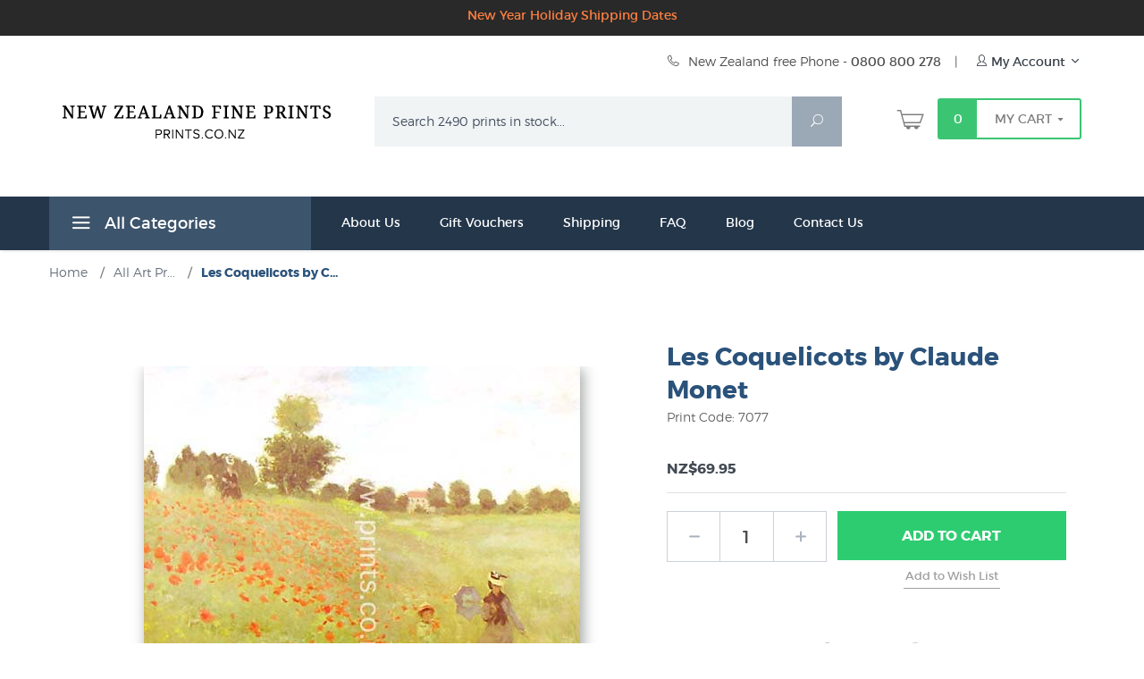

--- FILE ---
content_type: text/html; charset=utf-8
request_url: https://www.prints.co.nz/page/fine-art/PROD/7077
body_size: 19024
content:

	

		
			
	
	
	
	

	

		
		
		

		

	

	
			
			
		

		
	

	

	

	<!DOCTYPE html><html lang="en" class="no-js" xmlns:fb="https://ogp.me/ns/fb#"><head><title>Les Coquelicots by Claude Monet: New Zealand Fine Prints</title><script type="text/javascript">
var MMThemeBreakpoints =
[
{
"code":	"mobile",
"name":	"Mobile",
"start":	{
"unit": "px",
"value": ""
}
,
"end":	{
"unit": "em",
"value": "39.999"
}
}
,{
"code":	"tablet",
"name":	"Tablet",
"start":	{
"unit": "px",
"value": ""
}
,
"end":	{
"unit": "em",
"value": "59.999"
}
}
];
</script>
<script type="text/javascript">
var json_url = "https:\/\/www.prints.co.nz\/mm5\/json.mvc\u003F";
var json_nosessionurl = "https:\/\/www.prints.co.nz\/mm5\/json.mvc\u003F";
var Store_Code = "fine-art";
</script>
<script type="text/javascript" src="https://www.prints.co.nz/mm5/clientside.mvc?T=35a55349&amp;Module_Code=cmp-cssui-searchfield&amp;Filename=runtime.js" integrity="sha512-GT3fQyjPOh3ZvhBeXjc3+okpwb4DpByCirgPrWz6TaihplxQROYh7ilw9bj4wu+hbLgToqAFQuw3SCRJjmGcGQ==" crossorigin="anonymous" async defer></script>
<script type="text/javascript">
var MMSearchField_Search_URL_sep = "https:\/\/www.prints.co.nz\/product-search.html\u003FSearch=";
(function( obj, eventType, fn )
{
if ( obj.addEventListener )
{
obj.addEventListener( eventType, fn, false );
}
else if ( obj.attachEvent )
{
obj.attachEvent( 'on' + eventType, fn );
}
})( window, 'mmsearchfield_override', function()
{
MMSearchField.prototype.onMenuAppendHeader = function(){return null;}MMSearchField.prototype.onMenuAppendItem = function( data ){var span;span = newElement( 'span', null, null, null );span.innerHTML = data;return span;}MMSearchField.prototype.onMenuAppendStoreSearch = function( search_value ){var item;item = newElement( 'div', { 'class': 'mm_searchfield_menuitem mm_searchfield_menuitem_storesearch' }, null, null );item.element_text = newTextNode( 'Search store for product "' + search_value + '"', item );return item;}MMSearchField.prototype.onFocus = function( e ) { ; };MMSearchField.prototype.onBlur = function( e ) { ; };
} );
</script>
<script type="text/javascript" src="https://www.prints.co.nz/mm5/clientside.mvc?T=35a55349&amp;Filename=runtime_ui.js" integrity="sha512-ZIZBhU8Ftvfk9pHoUdkXEXY8RZppw5nTJnFsMqX+3ViPliSA/Y5WRa+eK3vIHZQfqf3R/SXEVS1DJTjmKgVOOw==" crossorigin="anonymous" async defer></script><script type="text/javascript" src="https://www.prints.co.nz/mm5/clientside.mvc?T=35a55349&amp;Filename=ajax.js" integrity="sha512-hBYAAq3Edaymi0ELd4oY1JQXKed1b6ng0Ix9vNMtHrWb3FO0tDeoQ95Y/KM5z3XmxcibnvbVujqgLQn/gKBRhA==" crossorigin="anonymous" async defer></script><base href="https://www.prints.co.nz/mm5/"><meta charset="utf-8"><meta http-equiv="X-UA-Compatible" content="IE=edge"><meta name="viewport" content="width=device-width, initial-scale=1"><meta name="description" content="Online catalogue of all prints, art posters and limited editions available to buy right now, delivered direct to your door from New Zealand's fine art print and poster specialists since 1966." />
<meta name="title" content="List of every Art Print for sale at New Zealand Fine Prints today" />
<link rel="shortcut icon" type="image/png" href="/mm5/nz_favicon.ico"><link href="/mm5/humans.txt" rel="author"><link rel="canonical" href="https://www.prints.co.nz/page/fine-art/PROD/7077"><link rel="stylesheet" href="themes/levels/css/all_b.php"> <link rel="preconnect" crossorigin href="//www.google-analytics.com" data-resource-group="css_list" data-resource-code="preconnect-google-analytics" /><link rel="preconnect" crossorigin href="https://www.googletagmanager.com" data-resource-group="css_list" data-resource-code="preconnect-google-tag-manager" /><!--[if lt IE 9]><script src="themes/levels/js/modernizr.js"></script><script src="themes/levels/js/respond.min.js"></script><![endif]--><link type="text/css" media="all" rel="stylesheet" integrity="sha256-lWOXBr8vqpiy3pliCN1FmPIYkHdcr8Y0nc2BRMranrA= sha384-0K5gx4GPe3B0+RaqthenpKbJBAscHbhUuTd+ZmjJoHkRs98Ms3Pm2S4BvJqkmBdh sha512-wrhf+QxqNNvI+O73Y1XxplLd/Bt2GG2kDlyCGfeByKkupyZlAKZKAHXE2TM9/awtFar6eWl+W9hNO6Mz2QrA6Q==" crossorigin="anonymous" href="https://www.prints.co.nz/mm5/json.mvc?Store_Code=fine-art&amp;Function=CSSResource_Output&amp;CSSResource_Code=mm-theme-styles&T=dbd9ef09" data-resource-group="modules" data-resource-code="mm-theme-styles" /><script data-resource-group="head_tag" data-resource-code="GTM-head-tag">(function(w,d,s,l,i){w[l]=w[l]||[];w[l].push({'gtm.start':new Date().getTime(),event:'gtm.js'});var f=d.getElementsByTagName(s)[0],j=d.createElement(s),dl=l!='dataLayer'?'&l='+l:'';j.async=true;j.src='https://www.googletagmanager.com/gtm.js?id='+i+dl;f.parentNode.insertBefore(j,f);})(window,document,'script','dataLayer','GTM-MHFMSR6');</script><script data-resource-group="head_tag" data-resource-code="GTM-dataLayer">var dataLayer = dataLayer || [];dataLayer.push({canonicalUri: '\/page\/fine-art\/PROD\/7077',canonicalUrl: 'https:\/\/www.prints.co.nz\/page\/fine-art\/PROD\/7077',category: {code: 'All_Fine_Art_Prints',name: 'All Art Prints in stock \u007C NZ Fine Prints'},global: {action: '',basket: {basketId: '37278730',custId: '0'},categoryCode: 'All_Fine_Art_Prints',function: '',moduleFunction: '',productCode: '7077',screen: 'PROD',uiException: ''},page: {code: 'PROD',name: 'Product Display'},product: {code: '7077',name: 'Les Coquelicots by Claude Monet',sku: ''}});window.addEventListener('DOMContentLoaded', () => {document.querySelectorAll('form').forEach(form => {if (form.getAttribute('name')?.length) {return;}const identifier = form.elements?.Action?.value ?? form.dataset?.hook ?? form.querySelector('legend')?.innerText;if (identifier?.length) {form.name = identifier;}});});window.addEventListener('DOMContentLoaded', () => {let timeoutId;const debouncedSearch = (e) => {clearTimeout(timeoutId);timeoutId = setTimeout(() => {const search_term = e?.target?.value;if (!search_term?.length) {return;}dataLayer.push({event: 'search',search_term});}, 500);};const searchInputs = document.querySelectorAll('input[name="Search"]');searchInputs.forEach(input => {input.addEventListener('input', debouncedSearch)});});class MMXPromotionTracker {constructor() {window.addEventListener('DOMContentLoaded', () => {this.init();});}init() {this.promotions = document.querySelectorAll('[data-flex-item]');if (!this.promotions.length) {return;}this.promotionObserver = new IntersectionObserver((entries) => {this.observedCallback(entries);}, {threshold: [0.75]});this.promotions.forEach((promotion, i) => {this.promotionObserver.observe(promotion);promotion.addEventListener('click', (e) => {this.promotionClicked(promotion, e);});});}promotionClicked(promotion, e){let clickedLink = false;let products = [];let clickedHero;e.composedPath().forEach(item => {if (item.nodeName === 'A' || (item.nodeName === 'MMX-HERO' && item.dataset?.href?.length)) {clickedLink = true;}if (item.nodeName === 'MMX-HERO') {clickedHero = item;} else if (item.nodeName === 'MMX-PRODUCT-CAROUSEL') {const clickedProductIndex = [...item.shadowRoot.querySelectorAll('mmx-hero[slot="hero_slide"]')].findIndex(heroSlide => heroSlide === clickedHero);products = [item?.products[clickedProductIndex]];} else if (item.nodeName === 'MMX-FEATURED-PRODUCT') {products = [item?.product];}});if (clickedLink) {this.trackPromotion('select_promotion', promotion, products);}};trackPromotion(event, item, products = []) {dataLayer.push({ ecommerce: null });dataLayer.push({event,ecommerce: {creative_name: item.getAttribute('data-flex-item'),creative_slot: [...this.promotions].findIndex(promotion => promotion === item) + 1,items: this.productsToEcommerceItems(products),promotion_id: item.getAttribute('data-flex-component')}});};observedCallback(entries) {entries.forEach((entry, entryIndex) => {if (!entry.isIntersecting) {return;}this.trackPromotion('view_promotion', entry.target, entry.target?.products);});};productsToEcommerceItems(products = []) {if (!products?.length) {return [];}return products.map((item, i) => {return {item_id: item.code,item_name: item.name,item_sku: item?.sku,index: i,price: item.price,discount: item.base_price - item.price,quantity: 1}});}}new MMXPromotionTracker();dataLayer.push({ ecommerce: null });dataLayer.push({event: 'view_item',ecommerce: {currency: 'NZD',value: '69.95',items: [{item_id: '7077',item_sku: '',item_name: 'Les Coquelicots by Claude Monet',price: '69.95',discount: '0',index: 0,item_brand: '',}]}});class ProductTracker {options = {additionalPriceSelector: '#price-value-additional, #js-additional-price, #js-price-value-additional',adprButtonSelector: '[data-hook="add-to-cart"], #js-add-to-cart',adprFormSelector: 'form[name="add"], #js-purchase-product',atwlButtonSelector: '[value="Add To Wish List" i], .t-product-layout-purchase__add-to-wish, #add-to-wishlist-wrap, [data-hook="add-to-wish-list"], .product-details__wish-list',priceSelector: '#price-value, #js-price-value'};constructor(options = {}) {this.options = {...this.options,...options};window.addEventListener('DOMContentLoaded', () => {this.init();});}init() {this.adprForm = this.options?.adprForm ?? document.querySelector(this.options.adprFormSelector);this.adprButton = this.options?.adprButton ?? document.querySelector(this.options.adprButtonSelector);this.atwlButton = this.options?.atwlButton ?? document.querySelector(this.options.atwlButtonSelector);this.price = this.options?.price ?? document.querySelector(this.options.priceSelector);this.additionalPrice = this.options?.additionalPrice ?? document.querySelector(this.options.additionalPriceSelector);if (this.adprForm?.nodeName !== 'FORM') {return;}this.listenForAddToCart();this.listenForAddToWishlist()}listenForAddToCart() {this.adprForm?.addEventListener('click', (e) => {if (e.target !== this.adprButton) {return;}this.trackAddTo('cart');}, { capture: true });}listenForAddToWishlist() {this.atwlButton?.addEventListener('click', () => {this.trackAddTo('wishlist');});}trackAddTo(event) {const viewItem = dataLayer.find(item => item?.event === 'view_item');if (!this.adprForm.checkValidity() || viewItem?.ecommerce?.items?.length !== 1) {return;}const dataLayerItem = structuredClone(viewItem);const price = this.currencyToNumber(this.price?.innerText ?? 0);const additionalPrice = this.currencyToNumber(this.additionalPrice?.innerText ?? 0);const itemVariant = [...this.adprForm.querySelectorAll('[name*="Product_Attributes"][name*=":value"]:is([type="radio"]:checked, select)')].map(input => input.value).join(', ');dataLayer.push({ ecommerce: null });dataLayerItem.event = `add_to_${event}`;dataLayerItem.ecommerce.value = price;dataLayerItem.ecommerce.items[0].price = additionalPrice > 0 ? additionalPrice : price;dataLayerItem.ecommerce.items[0].discount = additionalPrice > 0 ? this.currencyToNumber(additionalPrice - price) : 0;dataLayerItem.ecommerce.items[0].quantity = this.adprForm.elements.Quantity.value;dataLayerItem.ecommerce.items[0].item_variant = itemVariant;dataLayer.push(dataLayerItem);return dataLayerItem;}currencyToNumber(value) {return Number(Number(String(value).replace(/[^\d.-]/g, '')).toFixed(2));}}new ProductTracker();</script><script type="text/javascript" src="https://www.prints.co.nz/mm5/clientside.mvc?T=35a55349&amp;Filename=ajax.js" integrity="sha512-hBYAAq3Edaymi0ELd4oY1JQXKed1b6ng0Ix9vNMtHrWb3FO0tDeoQ95Y/KM5z3XmxcibnvbVujqgLQn/gKBRhA==" crossorigin="anonymous"></script><script type="text/javascript" src="https://www.prints.co.nz/mm5/clientside.mvc?T=35a55349&amp;Filename=runtime.js" integrity="sha512-EiU7WIxWkagpQnQdiP517qf12PSFAddgl4rw2GQi8wZOt6BLZjZIAiX4R53VP0ePnkTricjSB7Edt1Bef74vyg==" crossorigin="anonymous"></script><script type="text/javascript" src="https://www.prints.co.nz/mm5/clientside.mvc?T=35a55349&amp;Filename=MivaEvents.js" integrity="sha512-bmgSupmJLB7km5aCuKy2K7B8M09MkqICKWkc+0w/Oex2AJv3EIoOyNPx3f/zwF0PZTuNVaN9ZFTvRsCdiz9XRA==" crossorigin="anonymous"></script><script type="text/javascript" src="https://www.prints.co.nz/mm5/clientside.mvc?T=35a55349&amp;Filename=AttributeMachine.js" integrity="sha512-e2qSTe38L8wIQn4VVmCXg72J5IKMG11e3c1u423hqfBc6VT0zY/aG1c//K/UjMA6o0xmTAyxRmPOfEUlOFFddQ==" crossorigin="anonymous"></script><script>AttributeMachine.prototype.Generate_Discount = function (discount) {var discount_div;discount_div = document.createElement('div');discount_div.innerHTML = discount.descrip + ': ' + discount.formatted_discount;return discount_div;};AttributeMachine.prototype.Generate_Swatch = function (product_code, attribute, option) {var swatch = document.createElement('li'),wrap = document.createElement('span'),img = document.createElement('img');img.src = option.image;swatch.setAttribute('alt', option.prompt);swatch.setAttribute('title', option.prompt);swatch.setAttribute('data-code', option.code);swatch.setAttribute('data-color', option.prompt);swatch.appendChild(wrap);wrap.appendChild(img);return swatch;};AttributeMachine.prototype.Swatch_Click = function(input, attribute, option) {var i,swatchNameElement = document.getElementById('js-swatch-name');for (i = 0; i < input.select.options.length; i++) {if (input.select.options[i].value == option.code) {input.select.selectedIndex = i;};};if (attribute.inventory) {this.Attribute_Changed(input);};swatchNameElement.innerHTML = option.prompt;};</script><script type="text/javascript" src="https://www.prints.co.nz/mm5/clientside.mvc?T=35a55349&amp;Filename=ImageMachine.js" integrity="sha512-luSn6atUPOw8U8HPV927zNVkcbbDcvbAlaSh/MEWznSCrOzPC2iQVeXSwLabEEn43FBmR6lKN0jhsWKmJR4n1Q==" crossorigin="anonymous"></script><script>var gallery = [],thumbnailIndex = 0;generate_thumbnail_event = new Event('ImageMachine_Generate_Thumbnail');ImageMachine.prototype.ImageMachine_Generate_Thumbnail = function (thumbnail_image, main_image, closeup_image, type_code) {var thumbnail,img;thumbnail = document.createElement('div');thumbnail.className = 'thumbnail-img-wrap';thumbnail.setAttribute('data-index', thumbnailIndex++);if (typeof(thumbnail_image) == 'string' && thumbnail_image.length > 0) {img = document.createElement('img');img.src = thumbnail_image;thumbnail.appendChild(img);};var gallery_image = (typeof(closeup_image) == 'string' && closeup_image.length > 0) ? closeup_image : main_image;gallery.push({src: gallery_image,title: 'Les Coquelicots by Claude Monet'});document.dispatchEvent(generate_thumbnail_event);return thumbnail;};</script><meta property="og:title" content="Les Coquelicots by Claude Monet" /><meta property="og:type" content="product" /><meta property="og:image" content="https://www.prints.co.nz/mm5/graphics/00000001/7077_Les_Coquelicots_Monet_Claude.jpg" /><meta property="og:url" content="https://www.prints.co.nz/page/fine-art/PROD/7077" /><meta property="og:site_name" content="New Zealand Fine Prints" /><meta property="og:description" content="Check out the deal on Les Coquelicots by Claude Monet at New Zealand Fine Prints" /></head><body id="js-PROD" class="prod single-column 7077"><noscript><iframe src="https://www.googletagmanager.com/ns.html?id=GTM-MHFMSR6" height="0" width="0" style="display:none;visibility:hidden"></iframe></noscript><!--[if lt IE 9]> <p class="message closable message-info browsehappy align-center"><a href="#" class="close">&times;</a>You are using an <strong>outdated</strong> browser.<br />Please <a href="https://browsehappy.com/" target="_blank" rel="nofollow">upgrade your browser</a> to improve your experience.</p> <![endif]--><nav class="mobile-menu mobile-menu-left"><div class="row mobile-navigation-header"><a href="https://www.prints.co.nz/customer-log-in.html" rel="nofollow" class="column one-third align-center bg-gray white"><span data-rt-icon="&#x61;"></span><small>ACCOUNT</small></a><a href="https://www.prints.co.nz/contact-us.html" rel="nofollow" class="column one-third align-center bg-gray white"><span data-icon="&#xe090;"></span><small>CONTACT</small></a><a href="https://www.prints.co.nz/shopping-cart.html" rel="nofollow" class="column one-third align-center bg-levels-green white"><span data-rt-icon="&#x65;"></span><small>MY CART</small></a></div><div id="js-mobile-navigation" class="mobile-navigation"><ul id="js-navigation-set" class="navigation-set horizontal-drop-down"><li class="level-1"><span class="parent">Prints by Category</span><ul><li class="level-2"><span class="parent">Trending</span><ul><li class="level-3"><span><a href="https://www.prints.co.nz/page/fine-art/CTGY/New_New_Zealand_Publications" target="_self">What's New</a></span></li><li class="level-3"><span><a href="https://www.prints.co.nz/page/fine-art/CTGY/All_Fine_Art_Prints" target="_self">All Prints</a></span></li><li class="level-3"><span><a href="https://www.prints.co.nz/page/fine-art/CTGY/40_Top_New_Zealand_Art_Prints" target="_self">Top Selling Prints</a></span></li><li class="level-3"><span><a href="https://www.prints.co.nz/page/fine-art/CTGY/Editions_by_Contemporary_New_Zealand_Printmakers" target="_self">Limited Edition Prints</a></span></li><li class="level-3"><span><a href="https://www.prints.co.nz/page/fine-art/CTGY/Beaches_Seascapes" target="_self">Beaches &amp; Coastal</a></span></li><li class="level-3"><span><a href="https://www.prints.co.nz/page/fine-art/CTGY/Gardening_Gardens" target="_self">Gardens</a></span></li><li class="level-3"><span><a href="https://www.prints.co.nz/page/fine-art/CTGY/NZ_Natural_History" target="_self">Natural History</a></span></li><li class="level-3"><span><a href="https://www.prints.co.nz/page/fine-art/CTGY/Kiwi_Nostalgia" target="_self">Kiwi Nostalgia</a></span></li><li class="level-3"><span><a href="https://www.prints.co.nz/page/fine-art/CTGY/Vintage_Posters" target="_self">Vintage Posters</a></span></li><li class="level-3"><span><a href="https://www.prints.co.nz/page/fine-art/CTGY/Giants_of_Art" target="_self">Giants of Art</a></span></li><li class="level-3"><span><a href="https://www.prints.co.nz/page/fine-art/CTGY/Dark_Wall_Art" target="_self">Dark Wall Art</a></span></li><li class="level-3"><span><a href="https://www.prints.co.nz/page/fine-art/CTGY/New_Zealand_Map" target="_self">Maps</a></span></li><li class="level-3"><span><a href="https://www.prints.co.nz/page/fine-art/CTGY/Contemporary_NZ_Landscape" target="_self">NZ Landscape Art</a></span></li><li class="level-3"><span><a href="https://www.prints.co.nz/page/fine-art/CTGY/Kiwiana" target="_self">Kiwiana</a></span></li><li class="level-3"><span><a href="https://www.prints.co.nz/page/fine-art/CTGY/Canvas_Prints" target="_self">Canvas Prints</a></span></li><li class="level-3"><span><a href="https://www.prints.co.nz/page/fine-art/CTGY/20_dollar" target="_self">Famous Art Posters</a></span></li><li class="level-3"><span><a href="https://www.prints.co.nz/page/fine-art/CTGY/Uplifting_Wall_Art" target="_self">Uplifting Wall Art</a></span></li><li class="level-3"><span><a href="https://www.prints.co.nz/page/fine-art/CTGY/Best_Sellers_Fine_Art" target="_self">Best Sellers &#40;non NZ artists&#41;</a></span></li><li class="level-3"><span><a href="https://www.prints.co.nz/page/fine-art/CTGY/Endangered_Prints" target="_self">Endangered Prints</a></span></li><li class="level-3"><span><a href="https://www.prints.co.nz/page/fine-art/CTGY/Framed_Prints" target="_self">Framed</a></span></li><li class="level-3"><span><a href="https://www.prints.co.nz/page/fine-art/CTGY/Giclee_Art_Prints" target="_self">Giclee Art Prints</a></span></li><li class="level-3"><span><a href="https://www.prints.co.nz/page/fine-art/CTGY/New_Imported_Prints" target="_self">New Imported Prints</a></span></li><li class="level-3"><span><a href="https://www.prints.co.nz/page/fine-art/CTGY/Large_Prints" target="_self">Large Prints</a></span></li><li class="level-3"><span><a href="https://www.prints.co.nz/page/fine-art/CTGY/New_Zealand_Plants" target="_self">New Zealand Plants</a></span></li><li class="level-3"><span><a href="https://www.prints.co.nz/page/fine-art/CTGY/Rural_New_Zealand" target="_self">NZ Farming/Country Life</a></span></li><li class="level-3"><span><a href="https://www.prints.co.nz/page/fine-art/CTGY/Sale" target="_self">Sale</a></span></li><li class="level-3"><span><a href="https://www.prints.co.nz/page/fine-art/CTGY/Street_Art" target="_self">Street Art</a></span></li><li class="level-3"><span><a href="https://www.prints.co.nz/page/fine-art/CTGY/Valentines_Art" target="_self">Valentine's Day</a></span></li><li class="level-3"><span><a href="https://www.prints.co.nz/page/fine-art/CTGY/Mothers_Day_Flowers" target="_self">Mother's Day</a></span></li></ul><span data-name="Trending" data-rt-icon="d" class="next"></span></li><li class="level-2"><span class="parent">All Subjects</span><ul><li class="level-3"><span><a href="https://www.prints.co.nz/page/fine-art/CTGY/Animal_Prints_and_Posters" target="_self">Animals</a></span></li><li class="level-3"><span><a href="https://www.prints.co.nz/page/fine-art/CTGY/Pictures_of_Auckland" target="_self">Auckland</a></span></li><li class="level-3"><span><a href="https://www.prints.co.nz/page/fine-art/CTGY/Art_History" target="_self">Art History</a></span></li><li class="level-3"><span><a href="https://www.prints.co.nz/page/fine-art/CTGY/Bird_Prints" target="_self">Birds - Native NZ</a></span></li><li class="level-3"><span><a href="https://www.prints.co.nz/page/fine-art/CTGY/Ships_Boats_Art_Prints" target="_self">Boats - Ships/Nautical</a></span></li><li class="level-3"><span><a href="https://www.prints.co.nz/page/fine-art/CTGY/Buildings_Houses" target="_self">Buildings &amp; Houses</a></span></li><li class="level-3"><span><a href="https://www.prints.co.nz/page/fine-art/CTGY/Pictures_of_Christchurch" target="_self">Christchurch - NZ</a></span></li><li class="level-3"><span><a href="https://www.prints.co.nz/page/fine-art/CTGY/Rural_New_Zealand" target="_self">Country Life/ Farming</a></span></li><li class="level-3"><span><a href="https://www.prints.co.nz/page/fine-art/CTGY/Pictures_of_Dunedin" target="_self">Dunedin</a></span></li><li class="level-3"><span><a href="https://www.prints.co.nz/page/fine-art/CTGY/Drawings_Sketches" target="_self">Drawings</a></span></li><li class="level-3"><span><a href="https://www.prints.co.nz/page/fine-art/CTGY/Figurative" target="_self">Figurative Art</a></span></li><li class="level-3"><span><a href="https://www.prints.co.nz/page/fine-art/CTGY/Contemporary_NZ_Landscape" target="_self">Landscape Art - NZ</a></span></li><li class="level-3"><span><a href="https://www.prints.co.nz/page/fine-art/CTGY/Flowers_Floral" target="_self">NZ Flowers &amp; Floral Art</a></span></li><li class="level-3"><span><a href="https://www.prints.co.nz/page/fine-art/CTGY/Food_Drink" target="_self">Food &amp; Drink</a></span></li><li class="level-3"><span><a href="https://www.prints.co.nz/page/fine-art/CTGY/Kids" target="_self">Kids</a></span></li><li class="level-3"><span><a href="https://www.prints.co.nz/page/fine-art/CTGY/Kiwiana" target="_self">Kiwiana</a></span></li><li class="level-3"><span><a href="https://www.prints.co.nz/page/fine-art/CTGY/Maori_Art_Design" target="_self">Māori Art &amp; Design</a></span></li><li class="level-3"><span><a href="https://www.prints.co.nz/page/fine-art/CTGY/20th_Century_Modern" target="_self">Modern 20th Century</a></span></li><li class="level-3"><span><a href="https://www.prints.co.nz/page/fine-art/CTGY/Music_Theatre_Prints" target="_self">Music, Film &amp; Theatre</a></span></li><li class="level-3"><span><a href="https://www.prints.co.nz/page/fine-art/CTGY/New_Zealand_Art_History" target="_self">New Zealand Art History</a></span></li><li class="level-3"><span><a href="https://www.prints.co.nz/page/fine-art/CTGY/New_Zealand_Colonial_Landscape_Prints" target="_self">New Zealand Historical</a></span></li><li class="level-3"><span><a href="https://www.prints.co.nz/page/fine-art/CTGY/New_Zealand_Decor_Art_Prints" target="_self">NZ Design &#40;Graphic Art&#41;</a></span></li><li class="level-3"><span><a href="https://www.prints.co.nz/page/fine-art/CTGY/New_Zealand_Map" target="_self">Maps</a></span></li><li class="level-3"><span><a href="https://www.prints.co.nz/page/fine-art/CTGY/New_Zealand_Mountain_Pictures" target="_self">Mountains</a></span></li><li class="level-3"><span><a href="https://www.prints.co.nz/page/fine-art/CTGY/New_Zealand_Plants" target="_self">New Zealand Plants</a></span></li><li class="level-3"><span><a href="https://www.prints.co.nz/page/fine-art/CTGY/Pictures_of_Wellington" target="_self">Wellington Prints</a></span></li><li class="level-3"><span><a href="https://www.prints.co.nz/page/fine-art/CTGY/Portraits" target="_self">Portraits</a></span></li><li class="level-3"><span><a href="https://www.prints.co.nz/page/fine-art/CTGY/Pre_Raphaelite_Art" target="_self">Pre-Raphaelite Art</a></span></li><li class="level-3"><span><a href="https://www.prints.co.nz/page/fine-art/CTGY/Renaissance_Art_Prints" target="_self">Renaissance Art</a></span></li><li class="level-3"><span><a href="https://www.prints.co.nz/page/fine-art/CTGY/Sport" target="_self">Sport</a></span></li><li class="level-3"><span><a href="https://www.prints.co.nz/page/fine-art/CTGY/Tiki" target="_self">Tiki Art</a></span></li><li class="level-3"><span><a href="https://www.prints.co.nz/page/fine-art/CTGY/Transportation" target="_self">Transport</a></span></li><li class="level-3"><span><a href="https://www.prints.co.nz/page/fine-art/CTGY/Urban" target="_self">Urban Art</a></span></li><li class="level-3"><span><a href="https://www.prints.co.nz/page/fine-art/CTGY/World_Maps_Historical" target="_self">World Maps</a></span></li></ul><span data-name="All Subjects" data-rt-icon="d" class="next"></span></li><li class="level-2"><span class="parent">All Styles</span><ul><li class="level-3"><span><a href="https://www.prints.co.nz/page/fine-art/CTGY/Art_Deco_Prints" target="_self">Art Deco Prints &amp; Posters</a></span></li><li class="level-3"><span><a href="https://www.prints.co.nz/page/fine-art/CTGY/Art_Nouveau_Prints" target="_self">Art Nouveau Prints</a></span></li><li class="level-3"><span><a href="https://www.prints.co.nz/page/fine-art/CTGY/Abstract_Art" target="_self">Abstract Art</a></span></li><li class="level-3"><span><a href="https://www.prints.co.nz/page/fine-art/CTGY/American_20th_Century_Artists" target="_self">American Art</a></span></li><li class="level-3"><span><a href="https://www.prints.co.nz/page/fine-art/CTGY/Antique_Prints" target="_self">Antique Prints</a></span></li><li class="level-3"><span><a href="https://www.prints.co.nz/page/fine-art/CTGY/British_19th_Century_Artists" target="_self">British Art</a></span></li><li class="level-3"><span><a href="https://www.prints.co.nz/page/fine-art/CTGY/Cubist_Art" target="_self">Cubism</a></span></li><li class="level-3"><span><a href="https://www.prints.co.nz/page/fine-art/CTGY/Expressionism_Art" target="_self">Expressionism</a></span></li><li class="level-3"><span><a href="https://www.prints.co.nz/page/fine-art/CTGY/Impressionism_Art" target="_self">Impressionism</a></span></li><li class="level-3"><span><a href="https://www.prints.co.nz/page/fine-art/CTGY/Italian_Art_Prints" target="_self">Italian Artists</a></span></li><li class="level-3"><span><a href="https://www.prints.co.nz/page/fine-art/CTGY/Japanese_Artists_and_Prints" target="_self">Japanese Art</a></span></li><li class="level-3"><span><a href="https://www.prints.co.nz/page/fine-art/CTGY/New_Zealand_Photographers_Photographs" target="_self">Photography</a></span></li><li class="level-3"><span><a href="https://www.prints.co.nz/page/fine-art/CTGY/Pacific_Artists_Pasifika" target="_self">Pasifika</a></span></li><li class="level-3"><span><a href="https://www.prints.co.nz/page/fine-art/CTGY/Pop_Art" target="_self">Pop Art</a></span></li><li class="level-3"><span><a href="https://www.prints.co.nz/page/fine-art/CTGY/Post_Impressionism_Art" target="_self">Post Impresssionism</a></span></li><li class="level-3"><span><a href="https://www.prints.co.nz/page/fine-art/CTGY/Spanish_Artists" target="_self">Spanish Artists</a></span></li><li class="level-3"><span><a href="https://www.prints.co.nz/page/fine-art/CTGY/Still_Life" target="_self">Still Life</a></span></li><li class="level-3"><span><a href="https://www.prints.co.nz/page/fine-art/CTGY/Street_Art" target="_self">Street Art</a></span></li><li class="level-3"><span><a href="https://www.prints.co.nz/page/fine-art/CTGY/Surrealism" target="_self">Surrealism</a></span></li><li class="level-3"><span><a href="https://www.prints.co.nz/page/fine-art/CTGY/Vintage_Posters" target="_self">Vintage Posters</a></span></li></ul><span data-name="All Styles" data-rt-icon="d" class="next"></span></li></ul><span data-name="Prints by Category" data-rt-icon="d" class="next"></span></li><li class="level-1"><span class="parent">Prints by Artist</span><ul><li class="level-2"><span class="parent">Kiwi Favourites</span><ul><li class="level-3"><span><a href="https://www.prints.co.nz/page/fine-art/CTGY/Artists_Ross_Smith_Barry" target="_self">Barry Ross Smith</a></span></li><li class="level-3"><span><a href="https://www.prints.co.nz/page/fine-art/CTGY/Artists_Giggenbach_Ellen" target="_self">Ellen Giggenbach</a></span></li><li class="level-3"><span><a href="https://www.prints.co.nz/page/fine-art/CTGY/Artists_Angus_Rita" target="_self">Rita Angus</a></span></li><li class="level-3"><span><a href="https://www.prints.co.nz/page/fine-art/CTGY/Artists_Adams_Diana" target="_self">Diana Adams</a></span></li><li class="level-3"><span><a href="https://www.prints.co.nz/page/fine-art/CTGY/Artists_Frizzell_Dick" target="_self">Dick Frizzell</a></span></li><li class="level-3"><span><a href="https://www.prints.co.nz/page/fine-art/CTGY/Artists_Jones_Glenn" target="_self">Glenn Jones</a></span></li><li class="level-3"><span><a href="https://www.prints.co.nz/page/fine-art/CTGY/Artists_Furniss_Kathryn" target="_self">Kathyrn Furniss</a></span></li><li class="level-3"><span><a href="https://www.prints.co.nz/page/fine-art/CTGY/Artists_Roach_Holly" target="_self">Holly Roach</a></span></li><li class="level-3"><span><a href="https://www.prints.co.nz/page/fine-art/CTGY/Artists_Sydney_Grahame" target="_self">Grahame Sydney</a></span></li><li class="level-3"><span><a href="https://www.prints.co.nz/page/fine-art/CTGY/Artists_Page_Evelyn" target="_self">Evelyn Page</a></span></li><li class="level-3"><span><a href="https://www.prints.co.nz/page/fine-art/CTGY/Artists_Weston_Frizzell" target="_self">Weston Frizzell</a></span></li><li class="level-3"><span><a href="https://www.prints.co.nz/page/fine-art/CTGY/Artists_Smither_Michael" target="_self">Michael Smither</a></span></li><li class="level-3"><span><a href="https://www.prints.co.nz/page/fine-art/CTGY/Artists_Ogle_Tony" target="_self">Tony Ogle</a></span></li><li class="level-3"><span><a href="https://www.prints.co.nz/page/fine-art/CTGY/Artists_Allan_Hamish" target="_self">Hamish Allan</a></span></li><li class="level-3"><span><a href="https://www.prints.co.nz/page/fine-art/CTGY/Artists_Goldie_Charles" target="_self">Charles Goldie</a></span></li><li class="level-3"><span><a href="https://www.prints.co.nz/page/fine-art/CTGY/Artists_Ponder_Michael" target="_self">Mike Ponder</a></span></li><li class="level-3"><span><a href="https://www.prints.co.nz/page/fine-art/CTGY/Artists_Stacey_Linelle" target="_self">Linelle Stacey</a></span></li><li class="level-3"><span><a href="https://www.prints.co.nz/page/fine-art/CTGY/Artists_Hall_Lester" target="_self">Lester Hall</a></span></li><li class="level-3"><span><a href="https://www.prints.co.nz/page/fine-art/CTGY/Artists_McGregor_Rob" target="_self">Rob McGregor</a></span></li><li class="level-3"><span><a href="https://www.prints.co.nz/page/fine-art/CTGY/Artists_Hansen_Shane" target="_self">Shane Hansen</a></span></li><li class="level-3"><span><a href="https://www.prints.co.nz/page/fine-art/CTGY/Artists_Hanly_Pat" target="_self">Pat Hanly</a></span></li><li class="level-3"><span><a href="https://www.prints.co.nz/page/fine-art/CTGY/Artists_Edmonds_Rick" target="_self">Rick Edmonds</a></span></li><li class="level-3"><span><a href="https://www.prints.co.nz/page/fine-art/CTGY/Artists_Minson_Sofia" target="_self">Sofia Minson</a></span></li></ul><span data-name="Kiwi Favourites" data-rt-icon="d" class="next"></span></li><li class="level-2"><span class="parent">Staff Picks</span><ul><li class="level-3"><span><a href="https://www.prints.co.nz/page/fine-art/CTGY/Artists_Binney_Don" target="_self">Don Binney</a></span></li><li class="level-3"><span><a href="https://www.prints.co.nz/page/fine-art/CTGY/Artists_Contour_Creative" target="_self">Contour Creative Studio</a></span></li><li class="level-3"><span><a href="https://www.prints.co.nz/page/fine-art/CTGY/Artists_Hammond_Bill" target="_self">Bill Hammond</a></span></li><li class="level-3"><span><a href="https://www.prints.co.nz/page/fine-art/CTGY/Artists_McCahon_Colin" target="_self">Colin McCahon</a></span></li><li class="level-3"><span><a href="https://www.prints.co.nz/page/fine-art/CTGY/Artists_Kahlo_Frida" target="_self">Frida Kahlo</a></span></li><li class="level-3"><span><a href="https://www.prints.co.nz/page/fine-art/CTGY/Artists_Crisp_Jane" target="_self">Jane Crisp</a></span></li><li class="level-3"><span><a href="https://www.prints.co.nz/page/fine-art/CTGY/Artists_Guild_Matt" target="_self">Matt Guild</a></span></li><li class="level-3"><span><a href="https://www.prints.co.nz/page/fine-art/CTGY/Artists_White_Robin" target="_self">Robin White</a></span></li><li class="level-3"><span><a href="https://www.prints.co.nz/page/fine-art/CTGY/Artists_Dali_Salvador" target="_self">Salvador Dali</a></span></li><li class="level-3"><span><a href="https://www.prints.co.nz/page/fine-art/CTGY/Artists_Gallagher_Dale" target="_self">Dale Gallagher</a></span></li><li class="level-3"><span><a href="https://www.prints.co.nz/page/fine-art/CTGY/Artists_Whyte_Fiona" target="_self">Fiona Whyte</a></span></li><li class="level-3"><span><a href="https://www.prints.co.nz/page/fine-art/CTGY/Artists_Banksy" target="_self">Banksy</a></span></li><li class="level-3"><span><a href="https://www.prints.co.nz/page/fine-art/CTGY/Artists_Lusk_Doris" target="_self">Doris Lusk</a></span></li><li class="level-3"><span><a href="https://www.prints.co.nz/page/fine-art/CTGY/Artists_Van_Gogh_Vincent" target="_self">Vincent Van Gogh</a></span></li><li class="level-3"><span><a href="https://www.prints.co.nz/page/fine-art/CTGY/Artists_Keulemans_John" target="_self">John Keulemans &#40;Buller's Birds&#41;</a></span></li><li class="level-3"><span><a href="https://www.prints.co.nz/page/fine-art/CTGY/Artists_Klimt_Gustav" target="_self">Gustav Klimt</a></span></li><li class="level-3"><span><a href="https://www.prints.co.nz/page/fine-art/CTGY/Artists_Blackburn_Jeanette" target="_self">Jeanette Blackburn</a></span></li><li class="level-3"><span><a href="https://www.prints.co.nz/page/fine-art/CTGY/Artists_McSherry_Grant" target="_self">Grant McSherry</a></span></li><li class="level-3"><span><a href="https://www.prints.co.nz/page/fine-art/CTGY/Artists_Walters_Gordon" target="_self">Gordon Walters</a></span></li><li class="level-3"><span><a href="https://www.prints.co.nz/page/fine-art/CTGY/Artists_Kahukiwa_Robyn" target="_self">Robyn Kahukiwa</a></span></li></ul><span data-name="Staff Picks" data-rt-icon="d" class="next"></span></li><li class="level-2"><span><a href="https://www.prints.co.nz/page/fine-art/CTGY/Artists_A" target="_self">A</a></span></li><li class="level-2"><span><a href="https://www.prints.co.nz/page/fine-art/CTGY/Artists_B" target="_self">B</a></span></li><li class="level-2"><span><a href="https://www.prints.co.nz/page/fine-art/CTGY/Artists_C" target="_self">C</a></span></li><li class="level-2"><span><a href="https://www.prints.co.nz/page/fine-art/CTGY/Artists_D" target="_self">D</a></span></li><li class="level-2"><span><a href="https://www.prints.co.nz/page/fine-art/CTGY/Artists_E" target="_self">E</a></span></li><li class="level-2"><span><a href="https://www.prints.co.nz/page/fine-art/CTGY/Artists_F" target="_self">F</a></span></li><li class="level-2"><span><a href="https://www.prints.co.nz/page/fine-art/CTGY/Artists_G" target="_self">G</a></span></li><li class="level-2"><span><a href="https://www.prints.co.nz/page/fine-art/CTGY/Artists_H" target="_self">H</a></span></li><li class="level-2"><span><a href="https://www.prints.co.nz/page/fine-art/CTGY/Artists_I" target="_self">I</a></span></li><li class="level-2"><span><a href="https://www.prints.co.nz/page/fine-art/CTGY/Artists_J" target="_self">J</a></span></li><li class="level-2"><span><a href="https://www.prints.co.nz/page/fine-art/CTGY/Artists_K" target="_self">K</a></span></li><li class="level-2"><span><a href="https://www.prints.co.nz/page/fine-art/CTGY/Artists_L" target="_self">L</a></span></li><li class="level-2"><span><a href="https://www.prints.co.nz/page/fine-art/CTGY/Artists_M" target="_self">M</a></span></li><li class="level-2"><span><a href="https://www.prints.co.nz/page/fine-art/CTGY/Artists_N" target="_self">N</a></span></li><li class="level-2"><span><a href="https://www.prints.co.nz/page/fine-art/CTGY/Artists_O" target="_self">O</a></span></li><li class="level-2"><span><a href="https://www.prints.co.nz/page/fine-art/CTGY/Artists_P" target="_self">P</a></span></li><li class="level-2"><span><a href="https://www.prints.co.nz/page/fine-art/CTGY/Artists_R" target="_self">R</a></span></li><li class="level-2"><span><a href="https://www.prints.co.nz/page/fine-art/CTGY/Artists_S" target="_self">S</a></span></li><li class="level-2"><span><a href="https://www.prints.co.nz/page/fine-art/CTGY/Artists_T" target="_self">T</a></span></li><li class="level-2"><span><a href="https://www.prints.co.nz/page/fine-art/CTGY/Artists_U" target="_self">U</a></span></li><li class="level-2"><span><a href="https://www.prints.co.nz/page/fine-art/CTGY/Artists_V" target="_self">V</a></span></li><li class="level-2"><span><a href="https://www.prints.co.nz/page/fine-art/CTGY/Artists_W" target="_self">W</a></span></li><li class="level-2"><span><a href="https://www.prints.co.nz/page/fine-art/CTGY/Artists_Y" target="_self">Y</a></span></li><li class="level-2"><span><a href="https://www.prints.co.nz/page/fine-art/CTGY/Artists_Z" target="_self">Z</a></span></li></ul><span data-name="Prints by Artist" data-rt-icon="d" class="next"></span></li><li class="level-1"><span class="parent">Gift Budget</span><ul><li class="level-2"><span><a href="https://www.prints.co.nz/page/fine-art/CTGY/Price_Under_30" target="_self">Gifts - Under $30</a></span></li><li class="level-2"><span><a href="https://www.prints.co.nz/page/fine-art/CTGY/Price_31-50" target="_self">Gifts - $30 - $50</a></span></li><li class="level-2"><span><a href="https://www.prints.co.nz/page/fine-art/CTGY/Price_51-100" target="_self">Gifts - $51 - $100</a></span></li><li class="level-2"><span><a href="https://www.prints.co.nz/page/fine-art/CTGY/Price_101_500" target="_self">Gifts - $101 - $500</a></span></li><li class="level-2"><span><a href="https://www.prints.co.nz/page/fine-art/CTGY/Search_By_Price_500" target="_self">Gifts - $500+</a></span></li><li class="level-2"><span><a href="https://www.prints.co.nz/page/fine-art/CTGY/Sale" target="_self">Sale</a></span></li><li class="level-2"><span><a href="https://www.prints.co.nz/page/fine-art/PROD/gift-certificate" target="_self">NZ Fine Prints Gift Certificate</a></span></li></ul><span data-name="Gift Budget" data-rt-icon="d" class="next"></span></li><li class="level-1"><span class="parent">Shop by Size</span><ul><li class="level-2"><span><a href="https://www.prints.co.nz/page/fine-art/CTGY/Small_Prints" target="_self">Small Prints</a></span></li><li class="level-2"><span><a href="https://www.prints.co.nz/page/fine-art/CTGY/Medium_Size_Prints" target="_self">Medium Prints</a></span></li><li class="level-2"><span><a href="https://www.prints.co.nz/page/fine-art/CTGY/Large_Prints" target="_self">Large Prints</a></span></li><li class="level-2"><span><a href="https://www.prints.co.nz/page/fine-art/CTGY/Extra_Large_Prints" target="_self">Extra Large Prints</a></span></li></ul><span data-name="Shop by Size" data-rt-icon="d" class="next"></span></li><li class="level-1"><span class="parent">Types of Prints</span><ul><li class="level-2"><span><a href="https://www.prints.co.nz/page/fine-art/CTGY/Canvas_Prints" target="_self">Prints on Canvas</a></span></li><li class="level-2"><span><a href="https://www.prints.co.nz/page/fine-art/CTGY/Screen_Prints" target="_self">Screenprints</a></span></li><li class="level-2"><span><a href="https://www.prints.co.nz/page/fine-art/CTGY/Giclee_Art_Prints" target="_self">Giclee Prints</a></span></li><li class="level-2"><span><a href="https://www.prints.co.nz/page/fine-art/CTGY/Antique_Prints" target="_self">Antique Prints</a></span></li><li class="level-2"><span><a href="https://www.prints.co.nz/page/fine-art/CTGY/Letterpress_Prints" target="_self">Letterpress Prints</a></span></li><li class="level-2"><span><a href="https://www.prints.co.nz/page/fine-art/CTGY/20_dollar" target="_self">Art Posters</a></span></li><li class="level-2"><span><a href="https://www.prints.co.nz/page/fine-art/CTGY/Framed_Prints" target="_self">Pre-Framed</a></span></li><li class="level-2"><span><a href="https://www.prints.co.nz/page/fine-art/CTGY/Lithographs" target="_self">Lithographs</a></span></li><li class="level-2"><span><a href="https://www.prints.co.nz/page/fine-art/CTGY/Woodcut" target="_self">Woodcut Prints</a></span></li><li class="level-2"><span><a href="https://www.prints.co.nz/page/fine-art/CTGY/All_Fine_Art_Prints" target="_self">All Prints</a></span></li><li class="level-2"><span><a href="https://www.prints.co.nz/page/fine-art/CTGY/Editions_by_Contemporary_New_Zealand_Printmakers" target="_self">Limited Editions</a></span></li><li class="level-2"><span><a href="https://www.prints.co.nz/page/fine-art/CTGY/New_Zealand_Map" target="_self">Maps</a></span></li></ul><span data-name="Types of Prints" data-rt-icon="d" class="next"></span></li><li class="level-1"><span class="parent">Trending Now</span><ul><li class="level-2"><span><a href="https://www.prints.co.nz/page/fine-art/CTGY/40_Top_New_Zealand_Art_Prints" target="_self">Top Selling &#40;NZ&#41;</a></span></li><li class="level-2"><span><a href="https://www.prints.co.nz/page/fine-art/CTGY/Best_Sellers_Fine_Art" target="_self">Best Sellers</a></span></li><li class="level-2"><span><a href="https://www.prints.co.nz/page/fine-art/CTGY/New_New_Zealand_Publications" target="_self">What's New</a></span></li><li class="level-2"><span><a href="https://www.prints.co.nz/page/fine-art/CTGY/Editions_by_Contemporary_New_Zealand_Printmakers" target="_self">Limited Editions</a></span></li><li class="level-2"><span><a href="https://www.prints.co.nz/page/fine-art/CTGY/Sale" target="_self">Sale Prints</a></span></li><li class="level-2"><span><a href="https://www.prints.co.nz/page/fine-art/CTGY/Endangered_Prints" target="_self">Endangered Prints</a></span></li><li class="level-2"><span><a href="https://www.prints.co.nz/page/fine-art/CTGY/Kiwiana" target="_self">Kiwiana</a></span></li><li class="level-2"><span><a href="https://www.prints.co.nz/page/fine-art/CTGY/Contemporary_NZ_Landscape" target="_self">NZ Landscape Artists</a></span></li><li class="level-2"><span><a href="https://www.prints.co.nz/page/fine-art/CTGY/New_Zealand_Map" target="_self">Maps</a></span></li><li class="level-2"><span><a href="https://www.prints.co.nz/page/fine-art/CTGY/Vintage_Posters" target="_self">Vintage Posters</a></span></li><li class="level-2"><span><a href="https://www.prints.co.nz/page/fine-art/CTGY/Beaches_Seascapes" target="_self">NZ Beaches &amp; Coastlines</a></span></li><li class="level-2"><span><a href="https://www.prints.co.nz/page/fine-art/CTGY/Bird_Prints" target="_self">Birds</a></span></li><li class="level-2"><span><a href="https://www.prints.co.nz/page/fine-art/CTGY/Canvas_Prints" target="_self">Canvas Prints</a></span></li><li class="level-2"><span><a href="https://www.prints.co.nz/page/fine-art/CTGY/Maori_Art_Design" target="_self">Maori Art &amp; Artists</a></span></li><li class="level-2"><span><a href="https://www.prints.co.nz/page/fine-art/CTGY/Pictures_of_Auckland" target="_self">Prints of Auckland</a></span></li><li class="level-2"><span><a href="https://www.prints.co.nz/page/fine-art/CTGY/New_Zealand_Plants" target="_self">Native NZ Plants</a></span></li></ul><span data-name="Trending Now" data-rt-icon="d" class="next"></span></li><li class="level-1"><span><a href="https://www.prints.co.nz/page/fine-art/CTGY/Endangered_Prints" target="_self">Endangered Prints</a></span></li><li class="level-1"><span><a href="https://www.prints.co.nz/page/fine-art/CTGY/Sale" target="_self">Sale Prints</a></span></li><li class="level-1 bg-gray white mobile-navigation-gray">
<span class="parent">More...</span>
<ul>
<li class="level-1">
<span><a href="https://www.prints.co.nz/about-new-zealand-fine-prints.html" target="_self">About Us</a></span>
</li>
<li class="level-1">
<span class="parent"><a href="https://www.prints.co.nz/page/fine-art/CTGY/Gift_Vouchers" target="_self">Gift Vouchers</a></span>
<ul>
<li class="level-2">
<span><a href="https://www.prints.co.nz/page/fine-art/PROD/gift-certificate" target="_self">Email Gift Vouchers</a></span>
</li>
<li class="level-2">
<span><a href="https://www.prints.co.nz/page/fine-art/PROD/postal_gift" target="_self">Postal Gift Vouchers</a></span>
</li>
</ul>
<span data-name="Gift Vouchers" data-rt-icon="d" class="next"></span>
</li>
<li class="level-1">
<span><a href="https://www.prints.co.nz/shipping-costs-delivery.html" target="_self">Shipping</a></span>
</li>
<li class="level-1">
<span><a href="https://www.prints.co.nz/faqs.html" target="_self">FAQ</a></span>
</li>
<li class="level-1">
<span class="parent"><a href="http://blog.prints.co.nz/" target="_self">Blog</a></span>
<ul>
<li class="level-2">
<span class="parent"><a href="http://blog.prints.co.nz/" target="_self">Latest Posts</a></span>
<ul>
<li class="level-3"><span><a href="https://blog.prints.co.nz/2024/05/robin-white-reproduction-prints.html" target="_self">Publisher Update re Robin White Prints</a></span></li>
<li class="level-3"><span><a href="https://blog.prints.co.nz/2022/08/abstract-vs-stylised-painting.html" target="_self">Abstract vs Stylised Painting</a></span></li>
<li class="level-3"><span><a href="https://blog.prints.co.nz/2020/03/benefits-of-framing-your-art-prints.html" target="_self">Framing Art Prints Benefits</a></span></li>
<li class="level-3"><span><a href="https://blog.prints.co.nz/2020/02/graphic-design-in-new-zealand-art-history.html" target="_self">Graphic Design in NZ Art History</a></span></li>
<li class="level-3"><span><a href="https://blog.prints.co.nz/2018/03/island-series-breath-of-fresh-air.html" target="_blank">Barry Ross Smith's &quot;Island&quot; series</a></span></li>
<li class="level-3"><span><a href="https://blog.prints.co.nz/2020/01/art-prints-for-the-quintessential-kiwi-bach.html" target="_blank">Prints for the perfect kiwi bach</a></span></li>
<li class="level-3"><span><a href="https://blog.prints.co.nz/2021/04/van-gogh-and-surrealist-exhibitions.html" target="_self">Van Gogh &amp; Surrealists in NZ</a></span></li>
<li class="level-3"><span><a href="https://blog.prints.co.nz/2019/07/vintage-map-series-tourist-map-of-nz-in.html" target="_self">Vintage NZ Map series release</a></span></li>
<li class="level-3"><span><a href="https://blog.prints.co.nz/2018/07/early-artists-of-colony.html" target="_blank">Early Artists of the Colony</a></span></li>
<li class="level-3"><span><a href="https://blog.prints.co.nz/2018/06/new-zealand-illustrated-by-e-wakefield.html" target="_blank">New Zealand Illustrated by E. Wakefield</a></span></li>
<li class="level-3"><span><a href="https://blog.prints.co.nz/2018/05/the-new-zealand-association-lithographs.html" target="_blank">NZ Association Lithographs</a></span></li>
<li class="level-3"><span><a href="https://blog.prints.co.nz/2018/04/gallery-prints-closure.html" target="_blank">Closure of Gallery Prints</a></span></li>
</ul>
<span data-name="Latest Posts" data-rt-icon="d" class="next"></span>
</li>
<li class="level-2">
<span class="parent"><a href="https://blog.prints.co.nz/" target="_self">Popular Articles</a></span>
<ul>
<li class="level-3"><span><a href="http://blog.prints.co.nz/2009/05/prints-of-maori-portraits-painted-by.html" target="_blank">Maori Portraits as Prints</a></span></li>
<li class="level-3"><span><a href="https://blog.prints.co.nz/2012/05/how-robin-white-learned-to-make-prints.html" target="_self">Robin White on making prints</a></span></li>
<li class="level-3"><span><a href="http://blog.prints.co.nz//2014/03/the-two-kinds-of-limited-edition-prints.html" target="_blank">Two Kinds of Limited Edition Prints</a></span></li>
<li class="level-3"><span><a href="http://blog.prints.co.nz//2012/08/maori-art-design-prints-from-menzies.html" target="_blank">Maori Art Design Prints</a></span></li>
<li class="level-3"><span><a href="http://blog.prints.co.nz//2010/03/record-price-for-robin-white-prints-at.html" target="_blank">Record Price for Robin White Print</a></span></li>
</ul>
<span data-name="Popular Articles" data-rt-icon="d" class="next"></span>
</li>
</ul>
<span data-name="Blog" data-rt-icon="d" class="next"></span>
</li>
<li class="level-1">
<span><a href="https://www.prints.co.nz/contact-us.html" target="_self">Contact Us</a></span>
</li>
</ul>
<span data-name="More..." data-rt-icon="d" class="next"></span>
</li>
</ul></div></nav><!-- end mobile-navigation --><div id="js-site-overlay" class="site-overlay"></div><!-- end site-overlay --><div id="js-site-wrapper" class="site-wrapper"><header id="js-header" class="header clearfix"><div class="pre-header clearfix bg-charcoal"><nav class="row wrap"><ul class="align-center"><li class="pre-header--promo">
<span id="promo-message" class="readytheme-banner">
<a href="https://www.prints.co.nz/shipping-costs-delivery.html" target="_self"><span class="playfair italic" style="color:#FF8040">New Year Holiday Shipping Dates</span></color><!-- &mdash; <a href="/page/fine-art/CTGY/contact" class="decoration medium uppercase">Contact Us</a>--></a>
</span>
</li></ul></nav></div><!-- end pre-header --><div id="js-main-header" class="row wrap main-header vertical-align-parent"><ul class="medium-all-hidden no-list mobile-main-header"><li class="column one-sixth toggle-slide-left mobile-menu-button"><span data-icon="&#x61;"></span></li><li class="column two-thirds"><a href="https://www.prints.co.nz/" title="New Zealand Fine Prints" class="align-center" rel="nofollow"><img src="graphics/00000001/logo_one.png" alt="New Zealand Fine Prints" title="New Zealand Fine Prints" /></a></li><li id="js-mobile-basket-button" class="column one-sixth np mobile-basket-button"><span class="mini-basket-icon" data-icon="" title="Cart"></span><span class="mini-basket-inner"><span class="mini-basket-count inline-block" id="js-mini-basket-count">0</span></span></li></ul><div class="show medium-hide"><form class="bg-white" data-hook="global-search-drawer" method="get" action="https://www.prints.co.nz/product-search.html"><div class="row wrap"><div class="column five-sixths nrp"><label for="l-mobile-search" class="sr-only">Search</label><input class="js-autocomplete-input" id="l-mobile-search" name="Search" type="search" value="" placeholder="Search 2490 prints in stock&hellip;" data-api-url="//www.prints.co.nz/api.html" autocomplete="off"></div><div class="column one-sixth nlp"><button type="submit" class="button button-square button-block column one-sixths bg-transparent" data-icon="&#x55;" title="Search"><span class="sr-only">Search</span></button></div></div></form></div><div class="row all-hidden medium-all-shown"><div class="column whole large-align-right align-center service-links"><span class="icomoon icon-phone"></span><span>New Zealand free Phone -</span> 0800 800 278<span class="breadcrumb-border">|</span><a href="https://www.prints.co.nz/customer-log-in.html"><span class="icomoon icon-account"></span> My Account <span class="icomoon icon-chevron-down"></span></a></div></div><div class="row all-hidden medium-all-shown"><a href="https://www.prints.co.nz/" title="New Zealand Fine Prints" class="column x-large-three-tenths large-one-third large-align-left align-center"><img src="graphics/00000001/logo_one.png" alt="New Zealand Fine Prints"><div class="breaker large-hide show"></div></a><div class="column one-sixth toggle-slide-left mobile-menu-button medium-menu-button show large-hide align-center"><span data-icon="&#x61;"></span></div><div class="column x-large-half large-five-twelfths medium-two-thirds search-form large-nrp"><form action="https://www.prints.co.nz/product-search.html" method="get" class="search-form column np x-large-eleven-twelfths whole"><div class="input-group"><label for="l-desktop-search" class="sr-only">Search</label><input type="search" name="Search" id="l-desktop-search" value="" placeholder="Search 2490 prints in stock..." class="column five-sixths bg-transparent input input-large search-input js-autocomplete-input" data-api-url="//www.prints.co.nz/api.html" autocomplete="off"><button type="submit" class="button button-large column one-sixths bg-transparent search-button" data-icon="&#x55;" title="Search"><span class="sr-only">Search</span></button></div><div class="js-autocomplete-results autocomplete-results"></div></form></div><div class="column x-large-two-tenths large-one-fourth one-sixth align-right float-right"><div class="column whole large-np nlp"><a href="https://www.prints.co.nz/shopping-cart.html" rel="nofollow" id="js-mini-basket" class="mini-basket"><span class="mini-basket-icon icomoon icon-cart"title="Cart"></span><span class="mini-basket-inner"><span class="mini-basket-count inline-block" id="js-mini-basket-count">0</span><span class="mini-basket-text large-inline-block hide">My Cart <span data-icon="&#x43;" class="mini-basket-down-arrow"></span></span></span></a></div></div></div><div class="js-autocomplete-results autocomplete-results" id="js-mobile-autocomplete"></div><div id="js-mini-basket-container" class="column whole small-half large-one-third mini-basket-container"><div class="row mini-basket-content" data-itemcount="0" data-subtotal=""><span data-icon="&#xe051;" class="mini-basket-close" title="Close"></span><h3 class="column whole np nm">Shopping Cart</h3><div class="sky mini-basket-seperator">&bull;&bull;&bull;&bull;&bull;</div><div class="breaker clear"></div><p class="column whole align-center">Your cart is currently empty.</p></div></div></div><!-- end main-header --><nav id="js-navigation-bar" class="navigation-bar navigation_main large-show hide">
<div class="wrap az-menu large-show hide">
<div class="row nav-group-1">
<div class="column one-fourth nav-item-1 nav-item-1--left ">
<a href="#" class="js-az-menu-trigger"><span data-icon="&#x61;"></span> All Categories</a>
</div>
<div class="column three-fourths nav-item-1 nav-item-1--right">
<ul id="js-navigation-set" class="navigation-set H">
<li class="level-1">
<span><a href="https://www.prints.co.nz/about-new-zealand-fine-prints.html" target="_self">About Us</a></span>
</li>
<li class="level-1">
<span><a href="https://www.prints.co.nz/page/fine-art/CTGY/Gift_Vouchers" target="_self">Gift Vouchers</a></span>
<ul>
<li class="level-2">
<span><a href="https://www.prints.co.nz/page/fine-art/PROD/gift-certificate" target="_self">Email Gift Vouchers</a></span>
</li>
<li class="level-2">
<span><a href="https://www.prints.co.nz/page/fine-art/PROD/postal_gift" target="_self">Postal Gift Vouchers</a></span>
</li>
</ul>
</li>
<li class="level-1">
<span><a href="https://www.prints.co.nz/shipping-costs-delivery.html" target="_self">Shipping</a></span>
</li>
<li class="level-1">
<span><a href="https://www.prints.co.nz/faqs.html" target="_self">FAQ</a></span>
</li>
<li class="level-1">
<span><a href="http://blog.prints.co.nz/" target="_self">Blog</a></span>
<ul>
<li class="level-2">
<span><a href="http://blog.prints.co.nz/" target="_self">Latest Posts</a></span>
<ul>
<li class="level-3"><span><a href="https://blog.prints.co.nz/2024/05/robin-white-reproduction-prints.html" target="_self">Publisher Update re Robin White Prints</a></span></li>
<li class="level-3"><span><a href="https://blog.prints.co.nz/2022/08/abstract-vs-stylised-painting.html" target="_self">Abstract vs Stylised Painting</a></span></li>
<li class="level-3"><span><a href="https://blog.prints.co.nz/2020/03/benefits-of-framing-your-art-prints.html" target="_self">Framing Art Prints Benefits</a></span></li>
<li class="level-3"><span><a href="https://blog.prints.co.nz/2020/02/graphic-design-in-new-zealand-art-history.html" target="_self">Graphic Design in NZ Art History</a></span></li>
<li class="level-3"><span><a href="https://blog.prints.co.nz/2018/03/island-series-breath-of-fresh-air.html" target="_blank">Barry Ross Smith's "Island" series</a></span></li>
<li class="level-3"><span><a href="https://blog.prints.co.nz/2020/01/art-prints-for-the-quintessential-kiwi-bach.html" target="_blank">Prints for the perfect kiwi bach</a></span></li>
<li class="level-3"><span><a href="https://blog.prints.co.nz/2021/04/van-gogh-and-surrealist-exhibitions.html" target="_self">Van Gogh & Surrealists in NZ</a></span></li>
<li class="level-3"><span><a href="https://blog.prints.co.nz/2019/07/vintage-map-series-tourist-map-of-nz-in.html" target="_self">Vintage NZ Map series release</a></span></li>
<li class="level-3"><span><a href="https://blog.prints.co.nz/2018/07/early-artists-of-colony.html" target="_blank">Early Artists of the Colony</a></span></li>
<li class="level-3"><span><a href="https://blog.prints.co.nz/2018/06/new-zealand-illustrated-by-e-wakefield.html" target="_blank">New Zealand Illustrated by E. Wakefield</a></span></li>
<li class="level-3"><span><a href="https://blog.prints.co.nz/2018/05/the-new-zealand-association-lithographs.html" target="_blank">NZ Association Lithographs</a></span></li>
<li class="level-3"><span><a href="https://blog.prints.co.nz/2018/04/gallery-prints-closure.html" target="_blank">Closure of Gallery Prints</a></span></li>
</ul>
</li>
<li class="level-2">
<span><a href="https://blog.prints.co.nz/" target="_self">Popular Articles</a></span>
<ul>
<li class="level-3"><span><a href="http://blog.prints.co.nz/2009/05/prints-of-maori-portraits-painted-by.html" target="_blank">Maori Portraits as Prints</a></span></li>
<li class="level-3"><span><a href="https://blog.prints.co.nz/2012/05/how-robin-white-learned-to-make-prints.html" target="_self">Robin White on making prints</a></span></li>
<li class="level-3"><span><a href="http://blog.prints.co.nz//2014/03/the-two-kinds-of-limited-edition-prints.html" target="_blank">Two Kinds of Limited Edition Prints</a></span></li>
<li class="level-3"><span><a href="http://blog.prints.co.nz//2012/08/maori-art-design-prints-from-menzies.html" target="_blank">Maori Art Design Prints</a></span></li>
<li class="level-3"><span><a href="http://blog.prints.co.nz//2010/03/record-price-for-robin-white-prints-at.html" target="_blank">Record Price for Robin White Print</a></span></li>
</ul>
</li>
</ul>
</li>
<li class="level-1">
<span><a href="https://www.prints.co.nz/contact-us.html" target="_self">Contact Us</a></span>
</li>
</ul>
</div>
</div>
<div class="row" id="js-all-categories-nav"><div class="column one-fourth nav-group-2"><a href="" target="_self" class="nav-item-2 has-children" data-navigationitem-id="436" data-link-type="_self">Prints by Category</a><a href="" target="_self" class="nav-item-2 has-children" data-navigationitem-id="39" data-link-type="_self">Prints by Artist</a><a href="" target="_self" class="nav-item-2 has-children" data-navigationitem-id="91" data-link-type="_self">Gift Budget</a><a href="" target="_self" class="nav-item-2 has-children" data-navigationitem-id="147" data-link-type="_self">Shop by Size</a><a href="" target="_self" class="nav-item-2 has-children" data-navigationitem-id="495" data-link-type="_self">Types of Prints</a><a href="" target="_self" class="nav-item-2 has-children" data-navigationitem-id="154" data-link-type="_self">Trending Now</a><a href="https://www.prints.co.nz/page/fine-art/CTGY/Endangered_Prints" target="_self" class="nav-item-2 " data-navigationitem-id="162" data-link-type="_self">Endangered Prints</a><a href="https://www.prints.co.nz/page/fine-art/CTGY/Sale" target="_self" class="nav-item-2 " data-navigationitem-id="169" data-link-type="_self">Sale Prints</a></div><div class="column three-fourths nav-group-3"><div class="nav-item-3 nav-group-4" data-navigationitem-id="436"><div class="column three-fourths nav-item-4 nav-item-4--left"><div class="nav-group-5"><h4 class="nav-heading-5">	<a href="" target="_self" class="nav-item-5" data-link-type="_self">Trending</a></h4><a href="https://www.prints.co.nz/page/fine-art/CTGY/New_New_Zealand_Publications" target="_self" class="nav-item-5" data-link-type="_self">What's New</a><a href="https://www.prints.co.nz/page/fine-art/CTGY/All_Fine_Art_Prints" target="_self" class="nav-item-5" data-link-type="_self">All Prints</a><a href="https://www.prints.co.nz/page/fine-art/CTGY/40_Top_New_Zealand_Art_Prints" target="_self" class="nav-item-5" data-link-type="_self">Top Selling Prints</a><a href="https://www.prints.co.nz/page/fine-art/CTGY/Editions_by_Contemporary_New_Zealand_Printmakers" target="_self" class="nav-item-5" data-link-type="_self">Limited Edition Prints</a><a href="https://www.prints.co.nz/page/fine-art/CTGY/Beaches_Seascapes" target="_self" class="nav-item-5" data-link-type="_self">Beaches & Coastal</a><a href="https://www.prints.co.nz/page/fine-art/CTGY/Gardening_Gardens" target="_self" class="nav-item-5" data-link-type="_self">Gardens</a><a href="https://www.prints.co.nz/page/fine-art/CTGY/NZ_Natural_History" target="_self" class="nav-item-5" data-link-type="_self">Natural History</a><a href="https://www.prints.co.nz/page/fine-art/CTGY/Kiwi_Nostalgia" target="_self" class="nav-item-5" data-link-type="_self">Kiwi Nostalgia</a><a href="https://www.prints.co.nz/page/fine-art/CTGY/Vintage_Posters" target="_self" class="nav-item-5" data-link-type="_self">Vintage Posters</a><a href="https://www.prints.co.nz/page/fine-art/CTGY/Giants_of_Art" target="_self" class="nav-item-5" data-link-type="_self">Giants of Art</a><a href="https://www.prints.co.nz/page/fine-art/CTGY/Dark_Wall_Art" target="_self" class="nav-item-5" data-link-type="_self">Dark Wall Art</a><a href="https://www.prints.co.nz/page/fine-art/CTGY/New_Zealand_Map" target="_self" class="nav-item-5" data-link-type="_self">Maps</a><a href="https://www.prints.co.nz/page/fine-art/CTGY/Contemporary_NZ_Landscape" target="_self" class="nav-item-5" data-link-type="_self">NZ Landscape Art</a><a href="https://www.prints.co.nz/page/fine-art/CTGY/Kiwiana" target="_self" class="nav-item-5" data-link-type="_self">Kiwiana</a><a href="https://www.prints.co.nz/page/fine-art/CTGY/Canvas_Prints" target="_self" class="nav-item-5" data-link-type="_self">Canvas Prints</a><a href="https://www.prints.co.nz/page/fine-art/CTGY/20_dollar" target="_self" class="nav-item-5" data-link-type="_self">Famous Art Posters</a><a href="https://www.prints.co.nz/page/fine-art/CTGY/Uplifting_Wall_Art" target="_self" class="nav-item-5" data-link-type="_self">Uplifting Wall Art</a><a href="https://www.prints.co.nz/page/fine-art/CTGY/Best_Sellers_Fine_Art" target="_self" class="nav-item-5" data-link-type="_self">Best Sellers (non NZ artists)</a><a href="https://www.prints.co.nz/page/fine-art/CTGY/Endangered_Prints" target="_self" class="nav-item-5" data-link-type="_self">Endangered Prints</a><a href="https://www.prints.co.nz/page/fine-art/CTGY/Framed_Prints" target="_self" class="nav-item-5" data-link-type="_self">Framed</a><a href="https://www.prints.co.nz/page/fine-art/CTGY/Giclee_Art_Prints" target="_self" class="nav-item-5" data-link-type="_self">Giclee Art Prints</a><a href="https://www.prints.co.nz/page/fine-art/CTGY/New_Imported_Prints" target="_self" class="nav-item-5" data-link-type="_self">New Imported Prints</a><a href="https://www.prints.co.nz/page/fine-art/CTGY/Large_Prints" target="_self" class="nav-item-5" data-link-type="_self">Large Prints</a><a href="https://www.prints.co.nz/page/fine-art/CTGY/New_Zealand_Plants" target="_self" class="nav-item-5" data-link-type="_self">New Zealand Plants</a><a href="https://www.prints.co.nz/page/fine-art/CTGY/Rural_New_Zealand" target="_self" class="nav-item-5" data-link-type="_self">NZ Farming/Country Life</a><a href="https://www.prints.co.nz/page/fine-art/CTGY/Sale" target="_self" class="nav-item-5" data-link-type="_self">Sale</a><a href="https://www.prints.co.nz/page/fine-art/CTGY/Street_Art" target="_self" class="nav-item-5" data-link-type="_self">Street Art</a><a href="https://www.prints.co.nz/page/fine-art/CTGY/Valentines_Art" target="_self" class="nav-item-5" data-link-type="_self">Valentine's Day</a><a href="https://www.prints.co.nz/page/fine-art/CTGY/Mothers_Day_Flowers" target="_self" class="nav-item-5" data-link-type="_self">Mother's Day</a></div><div class="nav-group-5"><h4 class="nav-heading-5">	<a href="" target="_self" class="nav-item-5" data-link-type="_self">All Subjects</a></h4><a href="https://www.prints.co.nz/page/fine-art/CTGY/Animal_Prints_and_Posters" target="_self" class="nav-item-5" data-link-type="_self">Animals</a><a href="https://www.prints.co.nz/page/fine-art/CTGY/Pictures_of_Auckland" target="_self" class="nav-item-5" data-link-type="_self">Auckland</a><a href="https://www.prints.co.nz/page/fine-art/CTGY/Art_History" target="_self" class="nav-item-5" data-link-type="_self">Art History</a><a href="https://www.prints.co.nz/page/fine-art/CTGY/Bird_Prints" target="_self" class="nav-item-5" data-link-type="_self">Birds - Native NZ</a><a href="https://www.prints.co.nz/page/fine-art/CTGY/Ships_Boats_Art_Prints" target="_self" class="nav-item-5" data-link-type="_self">Boats - Ships/Nautical</a><a href="https://www.prints.co.nz/page/fine-art/CTGY/Buildings_Houses" target="_self" class="nav-item-5" data-link-type="_self">Buildings & Houses</a><a href="https://www.prints.co.nz/page/fine-art/CTGY/Pictures_of_Christchurch" target="_self" class="nav-item-5" data-link-type="_self">Christchurch - NZ</a><a href="https://www.prints.co.nz/page/fine-art/CTGY/Rural_New_Zealand" target="_self" class="nav-item-5" data-link-type="_self">Country Life/ Farming</a><a href="https://www.prints.co.nz/page/fine-art/CTGY/Pictures_of_Dunedin" target="_self" class="nav-item-5" data-link-type="_self">Dunedin</a><a href="https://www.prints.co.nz/page/fine-art/CTGY/Drawings_Sketches" target="_self" class="nav-item-5" data-link-type="_self">Drawings</a><a href="https://www.prints.co.nz/page/fine-art/CTGY/Figurative" target="_self" class="nav-item-5" data-link-type="_self">Figurative Art</a><a href="https://www.prints.co.nz/page/fine-art/CTGY/Contemporary_NZ_Landscape" target="_self" class="nav-item-5" data-link-type="_self">Landscape Art - NZ</a><a href="https://www.prints.co.nz/page/fine-art/CTGY/Flowers_Floral" target="_self" class="nav-item-5" data-link-type="_self">NZ Flowers & Floral Art</a><a href="https://www.prints.co.nz/page/fine-art/CTGY/Food_Drink" target="_self" class="nav-item-5" data-link-type="_self">Food & Drink</a><a href="https://www.prints.co.nz/page/fine-art/CTGY/Kids" target="_self" class="nav-item-5" data-link-type="_self">Kids</a><a href="https://www.prints.co.nz/page/fine-art/CTGY/Kiwiana" target="_self" class="nav-item-5" data-link-type="_self">Kiwiana</a><a href="https://www.prints.co.nz/page/fine-art/CTGY/Maori_Art_Design" target="_self" class="nav-item-5" data-link-type="_self">Māori Art & Design</a><a href="https://www.prints.co.nz/page/fine-art/CTGY/20th_Century_Modern" target="_self" class="nav-item-5" data-link-type="_self">Modern 20th Century</a><a href="https://www.prints.co.nz/page/fine-art/CTGY/Music_Theatre_Prints" target="_self" class="nav-item-5" data-link-type="_self">Music, Film & Theatre</a><a href="https://www.prints.co.nz/page/fine-art/CTGY/New_Zealand_Art_History" target="_self" class="nav-item-5" data-link-type="_self">New Zealand Art History</a><a href="https://www.prints.co.nz/page/fine-art/CTGY/New_Zealand_Colonial_Landscape_Prints" target="_self" class="nav-item-5" data-link-type="_self">New Zealand Historical</a><a href="https://www.prints.co.nz/page/fine-art/CTGY/New_Zealand_Decor_Art_Prints" target="_self" class="nav-item-5" data-link-type="_self">NZ Design (Graphic Art)</a><a href="https://www.prints.co.nz/page/fine-art/CTGY/New_Zealand_Map" target="_self" class="nav-item-5" data-link-type="_self">Maps</a><a href="https://www.prints.co.nz/page/fine-art/CTGY/New_Zealand_Mountain_Pictures" target="_self" class="nav-item-5" data-link-type="_self">Mountains</a><a href="https://www.prints.co.nz/page/fine-art/CTGY/New_Zealand_Plants" target="_self" class="nav-item-5" data-link-type="_self">New Zealand Plants</a><a href="https://www.prints.co.nz/page/fine-art/CTGY/Pictures_of_Wellington" target="_self" class="nav-item-5" data-link-type="_self">Wellington Prints</a><a href="https://www.prints.co.nz/page/fine-art/CTGY/Portraits" target="_self" class="nav-item-5" data-link-type="_self">Portraits</a><a href="https://www.prints.co.nz/page/fine-art/CTGY/Pre_Raphaelite_Art" target="_self" class="nav-item-5" data-link-type="_self">Pre-Raphaelite Art</a><a href="https://www.prints.co.nz/page/fine-art/CTGY/Renaissance_Art_Prints" target="_self" class="nav-item-5" data-link-type="_self">Renaissance Art</a><a href="https://www.prints.co.nz/page/fine-art/CTGY/Sport" target="_self" class="nav-item-5" data-link-type="_self">Sport</a><a href="https://www.prints.co.nz/page/fine-art/CTGY/Tiki" target="_self" class="nav-item-5" data-link-type="_self">Tiki Art</a><a href="https://www.prints.co.nz/page/fine-art/CTGY/Transportation" target="_self" class="nav-item-5" data-link-type="_self">Transport</a><a href="https://www.prints.co.nz/page/fine-art/CTGY/Urban" target="_self" class="nav-item-5" data-link-type="_self">Urban Art</a><a href="https://www.prints.co.nz/page/fine-art/CTGY/World_Maps_Historical" target="_self" class="nav-item-5" data-link-type="_self">World Maps</a></div><div class="nav-group-5"><h4 class="nav-heading-5">	<a href="" target="_self" class="nav-item-5" data-link-type="_self">All Styles</a></h4><a href="https://www.prints.co.nz/page/fine-art/CTGY/Art_Deco_Prints" target="_self" class="nav-item-5" data-link-type="_self">Art Deco Prints & Posters</a><a href="https://www.prints.co.nz/page/fine-art/CTGY/Art_Nouveau_Prints" target="_self" class="nav-item-5" data-link-type="_self">Art Nouveau Prints</a><a href="https://www.prints.co.nz/page/fine-art/CTGY/Abstract_Art" target="_self" class="nav-item-5" data-link-type="_self">Abstract Art</a><a href="https://www.prints.co.nz/page/fine-art/CTGY/American_20th_Century_Artists" target="_self" class="nav-item-5" data-link-type="_self">American Art</a><a href="https://www.prints.co.nz/page/fine-art/CTGY/Antique_Prints" target="_self" class="nav-item-5" data-link-type="_self">Antique Prints</a><a href="https://www.prints.co.nz/page/fine-art/CTGY/British_19th_Century_Artists" target="_self" class="nav-item-5" data-link-type="_self">British Art</a><a href="https://www.prints.co.nz/page/fine-art/CTGY/Cubist_Art" target="_self" class="nav-item-5" data-link-type="_self">Cubism</a><a href="https://www.prints.co.nz/page/fine-art/CTGY/Expressionism_Art" target="_self" class="nav-item-5" data-link-type="_self">Expressionism</a><a href="https://www.prints.co.nz/page/fine-art/CTGY/Impressionism_Art" target="_self" class="nav-item-5" data-link-type="_self">Impressionism</a><a href="https://www.prints.co.nz/page/fine-art/CTGY/Italian_Art_Prints" target="_self" class="nav-item-5" data-link-type="_self">Italian Artists</a><a href="https://www.prints.co.nz/page/fine-art/CTGY/Japanese_Artists_and_Prints" target="_self" class="nav-item-5" data-link-type="_self">Japanese Art</a><a href="https://www.prints.co.nz/page/fine-art/CTGY/New_Zealand_Photographers_Photographs" target="_self" class="nav-item-5" data-link-type="_self">Photography</a><a href="https://www.prints.co.nz/page/fine-art/CTGY/Pacific_Artists_Pasifika" target="_self" class="nav-item-5" data-link-type="_self">Pasifika</a><a href="https://www.prints.co.nz/page/fine-art/CTGY/Pop_Art" target="_self" class="nav-item-5" data-link-type="_self">Pop Art</a><a href="https://www.prints.co.nz/page/fine-art/CTGY/Post_Impressionism_Art" target="_self" class="nav-item-5" data-link-type="_self">Post Impresssionism</a><a href="https://www.prints.co.nz/page/fine-art/CTGY/Spanish_Artists" target="_self" class="nav-item-5" data-link-type="_self">Spanish Artists</a><a href="https://www.prints.co.nz/page/fine-art/CTGY/Still_Life" target="_self" class="nav-item-5" data-link-type="_self">Still Life</a><a href="https://www.prints.co.nz/page/fine-art/CTGY/Street_Art" target="_self" class="nav-item-5" data-link-type="_self">Street Art</a><a href="https://www.prints.co.nz/page/fine-art/CTGY/Surrealism" target="_self" class="nav-item-5" data-link-type="_self">Surrealism</a><a href="https://www.prints.co.nz/page/fine-art/CTGY/Vintage_Posters" target="_self" class="nav-item-5" data-link-type="_self">Vintage Posters</a></div></div></div><div class="nav-item-3 nav-group-4" data-navigationitem-id="39"><div class="column three-fourths nav-item-4 nav-item-4--left artists-grid"><div class="column large-half grid-column"><h5 class="artists-grid-header">Shop by Artist Surname</h5><span>All prints for sale sorted by artist's last name:</span><ul class="row alphabet-grid"><li class="nav-group-5 alphabet-grid-item"><a href="https://www.prints.co.nz/page/fine-art/CTGY/Artists_A" target="_self" class="nav-item-5" data-link-type="_self">A</a></li><li class="nav-group-5 alphabet-grid-item"><a href="https://www.prints.co.nz/page/fine-art/CTGY/Artists_B" target="_self" class="nav-item-5" data-link-type="_self">B</a></li><li class="nav-group-5 alphabet-grid-item"><a href="https://www.prints.co.nz/page/fine-art/CTGY/Artists_C" target="_self" class="nav-item-5" data-link-type="_self">C</a></li><li class="nav-group-5 alphabet-grid-item"><a href="https://www.prints.co.nz/page/fine-art/CTGY/Artists_D" target="_self" class="nav-item-5" data-link-type="_self">D</a></li><li class="nav-group-5 alphabet-grid-item"><a href="https://www.prints.co.nz/page/fine-art/CTGY/Artists_E" target="_self" class="nav-item-5" data-link-type="_self">E</a></li><li class="nav-group-5 alphabet-grid-item"><a href="https://www.prints.co.nz/page/fine-art/CTGY/Artists_F" target="_self" class="nav-item-5" data-link-type="_self">F</a></li><li class="nav-group-5 alphabet-grid-item"><a href="https://www.prints.co.nz/page/fine-art/CTGY/Artists_G" target="_self" class="nav-item-5" data-link-type="_self">G</a></li><li class="nav-group-5 alphabet-grid-item"><a href="https://www.prints.co.nz/page/fine-art/CTGY/Artists_H" target="_self" class="nav-item-5" data-link-type="_self">H</a></li><li class="nav-group-5 alphabet-grid-item"><a href="https://www.prints.co.nz/page/fine-art/CTGY/Artists_I" target="_self" class="nav-item-5" data-link-type="_self">I</a></li><li class="nav-group-5 alphabet-grid-item"><a href="https://www.prints.co.nz/page/fine-art/CTGY/Artists_J" target="_self" class="nav-item-5" data-link-type="_self">J</a></li><li class="nav-group-5 alphabet-grid-item"><a href="https://www.prints.co.nz/page/fine-art/CTGY/Artists_K" target="_self" class="nav-item-5" data-link-type="_self">K</a></li><li class="nav-group-5 alphabet-grid-item"><a href="https://www.prints.co.nz/page/fine-art/CTGY/Artists_L" target="_self" class="nav-item-5" data-link-type="_self">L</a></li><li class="nav-group-5 alphabet-grid-item"><a href="https://www.prints.co.nz/page/fine-art/CTGY/Artists_M" target="_self" class="nav-item-5" data-link-type="_self">M</a></li><li class="nav-group-5 alphabet-grid-item"><a href="https://www.prints.co.nz/page/fine-art/CTGY/Artists_N" target="_self" class="nav-item-5" data-link-type="_self">N</a></li><li class="nav-group-5 alphabet-grid-item"><a href="https://www.prints.co.nz/page/fine-art/CTGY/Artists_O" target="_self" class="nav-item-5" data-link-type="_self">O</a></li><li class="nav-group-5 alphabet-grid-item"><a href="https://www.prints.co.nz/page/fine-art/CTGY/Artists_P" target="_self" class="nav-item-5" data-link-type="_self">P</a></li><li class="nav-group-5 alphabet-grid-item"><a href="https://www.prints.co.nz/page/fine-art/CTGY/Artists_R" target="_self" class="nav-item-5" data-link-type="_self">R</a></li><li class="nav-group-5 alphabet-grid-item"><a href="https://www.prints.co.nz/page/fine-art/CTGY/Artists_S" target="_self" class="nav-item-5" data-link-type="_self">S</a></li><li class="nav-group-5 alphabet-grid-item"><a href="https://www.prints.co.nz/page/fine-art/CTGY/Artists_T" target="_self" class="nav-item-5" data-link-type="_self">T</a></li><li class="nav-group-5 alphabet-grid-item"><a href="https://www.prints.co.nz/page/fine-art/CTGY/Artists_U" target="_self" class="nav-item-5" data-link-type="_self">U</a></li><li class="nav-group-5 alphabet-grid-item"><a href="https://www.prints.co.nz/page/fine-art/CTGY/Artists_V" target="_self" class="nav-item-5" data-link-type="_self">V</a></li><li class="nav-group-5 alphabet-grid-item"><a href="https://www.prints.co.nz/page/fine-art/CTGY/Artists_W" target="_self" class="nav-item-5" data-link-type="_self">W</a></li><li class="nav-group-5 alphabet-grid-item"><a href="https://www.prints.co.nz/page/fine-art/CTGY/Artists_Y" target="_self" class="nav-item-5" data-link-type="_self">Y</a></li><li class="nav-group-5 alphabet-grid-item"><a href="https://www.prints.co.nz/page/fine-art/CTGY/Artists_Z" target="_self" class="nav-item-5" data-link-type="_self">Z</a></li></ul></div>	<div class="column large-half"><div class="nav-group-5 grid-half"><h4 class="nav-heading-5"><a href="" target="_self" class="nav-item-5" data-link-type="_self">Kiwi Favourites</a></h4>	<a href="https://www.prints.co.nz/page/fine-art/CTGY/Artists_Ross_Smith_Barry" target="_self" class="nav-item-5" data-link-type="_self">Barry Ross Smith</a><a href="https://www.prints.co.nz/page/fine-art/CTGY/Artists_Giggenbach_Ellen" target="_self" class="nav-item-5" data-link-type="_self">Ellen Giggenbach</a><a href="https://www.prints.co.nz/page/fine-art/CTGY/Artists_Angus_Rita" target="_self" class="nav-item-5" data-link-type="_self">Rita Angus</a><a href="https://www.prints.co.nz/page/fine-art/CTGY/Artists_Adams_Diana" target="_self" class="nav-item-5" data-link-type="_self">Diana Adams</a><a href="https://www.prints.co.nz/page/fine-art/CTGY/Artists_Frizzell_Dick" target="_self" class="nav-item-5" data-link-type="_self">Dick Frizzell</a><a href="https://www.prints.co.nz/page/fine-art/CTGY/Artists_Jones_Glenn" target="_self" class="nav-item-5" data-link-type="_self">Glenn Jones</a><a href="https://www.prints.co.nz/page/fine-art/CTGY/Artists_Furniss_Kathryn" target="_self" class="nav-item-5" data-link-type="_self">Kathyrn Furniss</a><a href="https://www.prints.co.nz/page/fine-art/CTGY/Artists_Roach_Holly" target="_self" class="nav-item-5" data-link-type="_self">Holly Roach</a><a href="https://www.prints.co.nz/page/fine-art/CTGY/Artists_Sydney_Grahame" target="_self" class="nav-item-5" data-link-type="_self">Grahame Sydney</a><a href="https://www.prints.co.nz/page/fine-art/CTGY/Artists_Page_Evelyn" target="_self" class="nav-item-5" data-link-type="_self">Evelyn Page</a><a href="https://www.prints.co.nz/page/fine-art/CTGY/Artists_Weston_Frizzell" target="_self" class="nav-item-5" data-link-type="_self">Weston Frizzell</a><a href="https://www.prints.co.nz/page/fine-art/CTGY/Artists_Smither_Michael" target="_self" class="nav-item-5" data-link-type="_self">Michael Smither</a><a href="https://www.prints.co.nz/page/fine-art/CTGY/Artists_Ogle_Tony" target="_self" class="nav-item-5" data-link-type="_self">Tony Ogle</a><a href="https://www.prints.co.nz/page/fine-art/CTGY/Artists_Allan_Hamish" target="_self" class="nav-item-5" data-link-type="_self">Hamish Allan</a><a href="https://www.prints.co.nz/page/fine-art/CTGY/Artists_Goldie_Charles" target="_self" class="nav-item-5" data-link-type="_self">Charles Goldie</a><a href="https://www.prints.co.nz/page/fine-art/CTGY/Artists_Ponder_Michael" target="_self" class="nav-item-5" data-link-type="_self">Mike Ponder</a><a href="https://www.prints.co.nz/page/fine-art/CTGY/Artists_Stacey_Linelle" target="_self" class="nav-item-5" data-link-type="_self">Linelle Stacey</a><a href="https://www.prints.co.nz/page/fine-art/CTGY/Artists_Hall_Lester" target="_self" class="nav-item-5" data-link-type="_self">Lester Hall</a><a href="https://www.prints.co.nz/page/fine-art/CTGY/Artists_McGregor_Rob" target="_self" class="nav-item-5" data-link-type="_self">Rob McGregor</a><a href="https://www.prints.co.nz/page/fine-art/CTGY/Artists_Hansen_Shane" target="_self" class="nav-item-5" data-link-type="_self">Shane Hansen</a><a href="https://www.prints.co.nz/page/fine-art/CTGY/Artists_Hanly_Pat" target="_self" class="nav-item-5" data-link-type="_self">Pat Hanly</a><a href="https://www.prints.co.nz/page/fine-art/CTGY/Artists_Edmonds_Rick" target="_self" class="nav-item-5" data-link-type="_self">Rick Edmonds</a><a href="https://www.prints.co.nz/page/fine-art/CTGY/Artists_Minson_Sofia" target="_self" class="nav-item-5" data-link-type="_self">Sofia Minson</a></div><div class="nav-group-5 grid-half"><h4 class="nav-heading-5"><a href="" target="_self" class="nav-item-5" data-link-type="_self">Staff Picks</a></h4>	<a href="https://www.prints.co.nz/page/fine-art/CTGY/Artists_Binney_Don" target="_self" class="nav-item-5" data-link-type="_self">Don Binney</a><a href="https://www.prints.co.nz/page/fine-art/CTGY/Artists_Contour_Creative" target="_self" class="nav-item-5" data-link-type="_self">Contour Creative Studio</a><a href="https://www.prints.co.nz/page/fine-art/CTGY/Artists_Hammond_Bill" target="_self" class="nav-item-5" data-link-type="_self">Bill Hammond</a><a href="https://www.prints.co.nz/page/fine-art/CTGY/Artists_McCahon_Colin" target="_self" class="nav-item-5" data-link-type="_self">Colin McCahon</a><a href="https://www.prints.co.nz/page/fine-art/CTGY/Artists_Kahlo_Frida" target="_self" class="nav-item-5" data-link-type="_self">Frida Kahlo</a><a href="https://www.prints.co.nz/page/fine-art/CTGY/Artists_Crisp_Jane" target="_self" class="nav-item-5" data-link-type="_self">Jane Crisp</a><a href="https://www.prints.co.nz/page/fine-art/CTGY/Artists_Guild_Matt" target="_self" class="nav-item-5" data-link-type="_self">Matt Guild</a><a href="https://www.prints.co.nz/page/fine-art/CTGY/Artists_White_Robin" target="_self" class="nav-item-5" data-link-type="_self">Robin White</a><a href="https://www.prints.co.nz/page/fine-art/CTGY/Artists_Dali_Salvador" target="_self" class="nav-item-5" data-link-type="_self">Salvador Dali</a><a href="https://www.prints.co.nz/page/fine-art/CTGY/Artists_Gallagher_Dale" target="_self" class="nav-item-5" data-link-type="_self">Dale Gallagher</a><a href="https://www.prints.co.nz/page/fine-art/CTGY/Artists_Whyte_Fiona" target="_self" class="nav-item-5" data-link-type="_self">Fiona Whyte</a><a href="https://www.prints.co.nz/page/fine-art/CTGY/Artists_Banksy" target="_self" class="nav-item-5" data-link-type="_self">Banksy</a><a href="https://www.prints.co.nz/page/fine-art/CTGY/Artists_Lusk_Doris" target="_self" class="nav-item-5" data-link-type="_self">Doris Lusk</a><a href="https://www.prints.co.nz/page/fine-art/CTGY/Artists_Van_Gogh_Vincent" target="_self" class="nav-item-5" data-link-type="_self">Vincent Van Gogh</a><a href="https://www.prints.co.nz/page/fine-art/CTGY/Artists_Keulemans_John" target="_self" class="nav-item-5" data-link-type="_self">John Keulemans (Buller's Birds)</a><a href="https://www.prints.co.nz/page/fine-art/CTGY/Artists_Klimt_Gustav" target="_self" class="nav-item-5" data-link-type="_self">Gustav Klimt</a><a href="https://www.prints.co.nz/page/fine-art/CTGY/Artists_Blackburn_Jeanette" target="_self" class="nav-item-5" data-link-type="_self">Jeanette Blackburn</a><a href="https://www.prints.co.nz/page/fine-art/CTGY/Artists_McSherry_Grant" target="_self" class="nav-item-5" data-link-type="_self">Grant McSherry</a><a href="https://www.prints.co.nz/page/fine-art/CTGY/Artists_Walters_Gordon" target="_self" class="nav-item-5" data-link-type="_self">Gordon Walters</a><a href="https://www.prints.co.nz/page/fine-art/CTGY/Artists_Kahukiwa_Robyn" target="_self" class="nav-item-5" data-link-type="_self">Robyn Kahukiwa</a></div></div></div></div><div class="nav-item-3 nav-group-4" data-navigationitem-id="91"><div class="column three-fourths nav-item-4 nav-item-4--left"><div class="nav-group-5"><h4 class="nav-heading-5 no-subcat"><a href="https://www.prints.co.nz/page/fine-art/CTGY/Price_Under_30" target="_self" class="nav-item-5" data-link-type="_self">Gifts - Under $30</a></h4></div><div class="nav-group-5"><h4 class="nav-heading-5 no-subcat"><a href="https://www.prints.co.nz/page/fine-art/CTGY/Price_31-50" target="_self" class="nav-item-5" data-link-type="_self">Gifts - $30 - $50</a></h4></div><div class="nav-group-5"><h4 class="nav-heading-5 no-subcat"><a href="https://www.prints.co.nz/page/fine-art/CTGY/Price_51-100" target="_self" class="nav-item-5" data-link-type="_self">Gifts - $51 - $100</a></h4></div><div class="nav-group-5"><h4 class="nav-heading-5 no-subcat"><a href="https://www.prints.co.nz/page/fine-art/CTGY/Price_101_500" target="_self" class="nav-item-5" data-link-type="_self">Gifts - $101 - $500</a></h4></div><div class="nav-group-5"><h4 class="nav-heading-5 no-subcat"><a href="https://www.prints.co.nz/page/fine-art/CTGY/Search_By_Price_500" target="_self" class="nav-item-5" data-link-type="_self">Gifts - $500+</a></h4></div><div class="nav-group-5"><h4 class="nav-heading-5 no-subcat"><a href="https://www.prints.co.nz/page/fine-art/CTGY/Sale" target="_self" class="nav-item-5" data-link-type="_self">Sale</a></h4></div><div class="nav-group-5"><h4 class="nav-heading-5 no-subcat"><a href="https://www.prints.co.nz/page/fine-art/PROD/gift-certificate" target="_self" class="nav-item-5" data-link-type="_self">NZ Fine Prints Gift Certificate</a></h4></div></div></div><div class="nav-item-3 nav-group-4" data-navigationitem-id="147"><div class="column three-fourths nav-item-4 nav-item-4--left"><div class="nav-group-5"><h4 class="nav-heading-5 no-subcat"><a href="https://www.prints.co.nz/page/fine-art/CTGY/Small_Prints" target="_self" class="nav-item-5" data-link-type="_self">Small Prints</a></h4></div><div class="nav-group-5"><h4 class="nav-heading-5 no-subcat"><a href="https://www.prints.co.nz/page/fine-art/CTGY/Medium_Size_Prints" target="_self" class="nav-item-5" data-link-type="_self">Medium Prints</a></h4></div><div class="nav-group-5"><h4 class="nav-heading-5 no-subcat"><a href="https://www.prints.co.nz/page/fine-art/CTGY/Large_Prints" target="_self" class="nav-item-5" data-link-type="_self">Large Prints</a></h4></div><div class="nav-group-5"><h4 class="nav-heading-5 no-subcat"><a href="https://www.prints.co.nz/page/fine-art/CTGY/Extra_Large_Prints" target="_self" class="nav-item-5" data-link-type="_self">Extra Large Prints</a></h4></div></div></div><div class="nav-item-3 nav-group-4" data-navigationitem-id="495"><div class="column three-fourths nav-item-4 nav-item-4--left"><div class="nav-group-5"><h4 class="nav-heading-5 no-subcat"><a href="https://www.prints.co.nz/page/fine-art/CTGY/Canvas_Prints" target="_self" class="nav-item-5" data-link-type="_self">Prints on Canvas</a></h4></div><div class="nav-group-5"><h4 class="nav-heading-5 no-subcat"><a href="https://www.prints.co.nz/page/fine-art/CTGY/Screen_Prints" target="_self" class="nav-item-5" data-link-type="_self">Screenprints</a></h4></div><div class="nav-group-5"><h4 class="nav-heading-5 no-subcat"><a href="https://www.prints.co.nz/page/fine-art/CTGY/Giclee_Art_Prints" target="_self" class="nav-item-5" data-link-type="_self">Giclee Prints</a></h4></div><div class="nav-group-5"><h4 class="nav-heading-5 no-subcat"><a href="https://www.prints.co.nz/page/fine-art/CTGY/Antique_Prints" target="_self" class="nav-item-5" data-link-type="_self">Antique Prints</a></h4></div><div class="nav-group-5"><h4 class="nav-heading-5 no-subcat"><a href="https://www.prints.co.nz/page/fine-art/CTGY/Letterpress_Prints" target="_self" class="nav-item-5" data-link-type="_self">Letterpress Prints</a></h4></div><div class="nav-group-5"><h4 class="nav-heading-5 no-subcat"><a href="https://www.prints.co.nz/page/fine-art/CTGY/20_dollar" target="_self" class="nav-item-5" data-link-type="_self">Art Posters</a></h4></div><div class="nav-group-5"><h4 class="nav-heading-5 no-subcat"><a href="https://www.prints.co.nz/page/fine-art/CTGY/Framed_Prints" target="_self" class="nav-item-5" data-link-type="_self">Pre-Framed</a></h4></div><div class="nav-group-5"><h4 class="nav-heading-5 no-subcat"><a href="https://www.prints.co.nz/page/fine-art/CTGY/Lithographs" target="_self" class="nav-item-5" data-link-type="_self">Lithographs</a></h4></div><div class="nav-group-5"><h4 class="nav-heading-5 no-subcat"><a href="https://www.prints.co.nz/page/fine-art/CTGY/Woodcut" target="_self" class="nav-item-5" data-link-type="_self">Woodcut Prints</a></h4></div><div class="nav-group-5"><h4 class="nav-heading-5 no-subcat"><a href="https://www.prints.co.nz/page/fine-art/CTGY/All_Fine_Art_Prints" target="_self" class="nav-item-5" data-link-type="_self">All Prints</a></h4></div><div class="nav-group-5"><h4 class="nav-heading-5 no-subcat"><a href="https://www.prints.co.nz/page/fine-art/CTGY/Editions_by_Contemporary_New_Zealand_Printmakers" target="_self" class="nav-item-5" data-link-type="_self">Limited Editions</a></h4></div><div class="nav-group-5"><h4 class="nav-heading-5 no-subcat"><a href="https://www.prints.co.nz/page/fine-art/CTGY/New_Zealand_Map" target="_self" class="nav-item-5" data-link-type="_self">Maps</a></h4></div></div></div><div class="nav-item-3 nav-group-4" data-navigationitem-id="154"><div class="column three-fourths nav-item-4 nav-item-4--left"><div class="nav-group-5"><h4 class="nav-heading-5 no-subcat"><a href="https://www.prints.co.nz/page/fine-art/CTGY/40_Top_New_Zealand_Art_Prints" target="_self" class="nav-item-5" data-link-type="_self">Top Selling (NZ)</a></h4></div><div class="nav-group-5"><h4 class="nav-heading-5 no-subcat"><a href="https://www.prints.co.nz/page/fine-art/CTGY/Best_Sellers_Fine_Art" target="_self" class="nav-item-5" data-link-type="_self">Best Sellers</a></h4></div><div class="nav-group-5"><h4 class="nav-heading-5 no-subcat"><a href="https://www.prints.co.nz/page/fine-art/CTGY/New_New_Zealand_Publications" target="_self" class="nav-item-5" data-link-type="_self">What's New</a></h4></div><div class="nav-group-5"><h4 class="nav-heading-5 no-subcat"><a href="https://www.prints.co.nz/page/fine-art/CTGY/Editions_by_Contemporary_New_Zealand_Printmakers" target="_self" class="nav-item-5" data-link-type="_self">Limited Editions</a></h4></div><div class="nav-group-5"><h4 class="nav-heading-5 no-subcat"><a href="https://www.prints.co.nz/page/fine-art/CTGY/Sale" target="_self" class="nav-item-5" data-link-type="_self">Sale Prints</a></h4></div><div class="nav-group-5"><h4 class="nav-heading-5 no-subcat"><a href="https://www.prints.co.nz/page/fine-art/CTGY/Endangered_Prints" target="_self" class="nav-item-5" data-link-type="_self">Endangered Prints</a></h4></div><div class="nav-group-5"><h4 class="nav-heading-5 no-subcat"><a href="https://www.prints.co.nz/page/fine-art/CTGY/Kiwiana" target="_self" class="nav-item-5" data-link-type="_self">Kiwiana</a></h4></div><div class="nav-group-5"><h4 class="nav-heading-5 no-subcat"><a href="https://www.prints.co.nz/page/fine-art/CTGY/Contemporary_NZ_Landscape" target="_self" class="nav-item-5" data-link-type="_self">NZ Landscape Artists</a></h4></div><div class="nav-group-5"><h4 class="nav-heading-5 no-subcat"><a href="https://www.prints.co.nz/page/fine-art/CTGY/New_Zealand_Map" target="_self" class="nav-item-5" data-link-type="_self">Maps</a></h4></div><div class="nav-group-5"><h4 class="nav-heading-5 no-subcat"><a href="https://www.prints.co.nz/page/fine-art/CTGY/Vintage_Posters" target="_self" class="nav-item-5" data-link-type="_self">Vintage Posters</a></h4></div><div class="nav-group-5"><h4 class="nav-heading-5 no-subcat"><a href="https://www.prints.co.nz/page/fine-art/CTGY/Beaches_Seascapes" target="_self" class="nav-item-5" data-link-type="_self">NZ Beaches & Coastlines</a></h4></div><div class="nav-group-5"><h4 class="nav-heading-5 no-subcat"><a href="https://www.prints.co.nz/page/fine-art/CTGY/Bird_Prints" target="_self" class="nav-item-5" data-link-type="_self">Birds</a></h4></div><div class="nav-group-5"><h4 class="nav-heading-5 no-subcat"><a href="https://www.prints.co.nz/page/fine-art/CTGY/Canvas_Prints" target="_self" class="nav-item-5" data-link-type="_self">Canvas Prints</a></h4></div><div class="nav-group-5"><h4 class="nav-heading-5 no-subcat"><a href="https://www.prints.co.nz/page/fine-art/CTGY/Maori_Art_Design" target="_self" class="nav-item-5" data-link-type="_self">Maori Art & Artists</a></h4></div><div class="nav-group-5"><h4 class="nav-heading-5 no-subcat"><a href="https://www.prints.co.nz/page/fine-art/CTGY/Pictures_of_Auckland" target="_self" class="nav-item-5" data-link-type="_self">Prints of Auckland</a></h4></div><div class="nav-group-5"><h4 class="nav-heading-5 no-subcat"><a href="https://www.prints.co.nz/page/fine-art/CTGY/New_Zealand_Plants" target="_self" class="nav-item-5" data-link-type="_self">Native NZ Plants</a></h4></div></div></div></div></div>
</div>
</nav><!-- end navigation-bar --></header><!-- end header --><main><div class="row breadcrumbs"><nav class="column whole wrap float-none large-np"><ul itemscope itemtype="http://schema.org/BreadcrumbList"><li itemprop="itemListElement" itemscope itemtype="http://schema.org/ListItem"><a itemprop="item" href="https://www.prints.co.nz/" class="breadcrumb-home"><span itemprop="name">Home</span></a><span class="breadcrumb-border">&#47;</span><meta itemprop="position" content="1" /></li><li itemprop="itemListElement" itemscope itemtype="http://schema.org/ListItem"><a itemprop="item" href="https://www.prints.co.nz/page/fine-art/CTGY/All_Fine_Art_Prints"><span itemprop="name">All Art Pr...</span></a><span class="breadcrumb-border">&#47;</span><meta itemprop="position" content="2" /></li><li itemprop="itemListElement" itemscope itemtype="http://schema.org/ListItem"><a class="current-item" itemprop="item" href="https://www.prints.co.nz/page/fine-art/PROD/7077"><span itemprop="name">Les Coquelicots by C...</span></a><meta itemprop="position" content="3" /></li></ul></nav></div><!-- end breadcrumbs --><div class="wrap"> <div class="row"><div class="column-right column whole push-none large-three-fourths large-push-one-fourth large-nrp"> <div class="main-content">	<div class="row hdft-header"></div><div class="row prod-ctgy-hdft-header"></div><div class="row bg-white product-information"><div class="column whole large-seven-twelfths medium-half product-information--images"><div class="row"><div class="column whole image-display"><span class="flag"><span id="js-main-image-zoom" class="main-image" data-index="0"><div id="frame"><div id="matte"><img src="graphics/en-US/cssui/blank.gif" alt="Les Coquelicots by Claude Monet" title="Les Coquelicots by Claude Monet" id="js-main-image" data-image="graphics/00000001/7077_Les_Coquelicots_Monet_Claude.jpg" height="350" width="488" /></div></div></span></span><div id="js-main-dots" class="main-image-nav main-image-nav--dots show large-hide"></div></div><div class="column whole thumbnail-wrapper np"><div id="js-thumbnails" class="thumbnails"></div></div></div><script type="text/javascript">var image_data2756 = [
{
"type_code":	"main",
"image_data":
[
"graphics\/00000001\/7077_Les_Coquelicots_Monet_Claude.jpg",
"graphics\/00000001\/7077_Les_Coquelicots_Monet_Claude_100x72.jpg",
"graphics\/00000001\/7077_Les_Coquelicots_Monet_Claude.jpg"
]
}
]
var im2756 = new ImageMachine( '7077', 0, 'js-main-image', 'js-thumbnails', 'js-closeup-container', 'js-closeup-image', 'js-closeup-close', '', 'B', 540, 705, 1, 'B', 1000, 1300, 1, 100, 130, 1, 'graphics\/00000001\/7077_Les_Coquelicots_Monet_Claude.jpg' );
im2756.oninitialize( image_data2756 );
</script></div><!-- end product-information--images --><div class="column whole large-five-twelfths medium-half product-information--purchase"><div id="js-processing-purchase" class="processing-purchase"><img src="themes/levels/images/img_ajax_processing.gif" alt="Processing..." title="Processing..." /></div><div id="js-purchase-message" class="message message-warning purchase-message"></div><div class="row"><div class="column whole"><h1 class="nm">Les Coquelicots by Claude Monet</h1><div class="product-code">Print Code: 7077</div><div class="h3 nbm"><span class="product-price"><span id="js-price-value" class="product-price" data-base-price="69.95">NZ$69.95</span></span></div><div id="js-product-discounts"></div></div></div><hr noshade class="custom-hr-one" /><form method="post" action="https://www.prints.co.nz/shopping-cart.html" name="add" id="js-purchase-product" class="inline-labeling"><input type="hidden" name="Old_Screen" value="PROD" /><input type="hidden" name="Old_Search" value="" /><input type="hidden" name="Action" value="ADPR" /><input type="hidden" name="Product_Code" value="7077" /><input type="hidden" name="Category_Code" value="All_Fine_Art_Prints" /><input type="hidden" name="Offset" value="" /><input type="hidden" name="AllOffset" value="" /><input type="hidden" name="CatListingOffset" value="" /><input type="hidden" name="RelatedOffset" value="" /><input type="hidden" name="SearchOffset" value="" /><div class="row"><input type="hidden" name="Product_Attributes[]:code" value="" data-attribute-type="" /><input type="hidden" name="Product_Attribute_Count" value="1" id="js-product-attribute-count" /></div><div class="row add-to-cart-wrap"><div class="column large-two-fifths medium-whole two-fifths qty-wrap"><span id="js-decrease-quantity" class="button decrease-quantity" unselectable="on" data-icon="&#x4b;"></span><input type="tel" name="Quantity" value="1" id="l-quantity" class="js-increase-decrease-input align-center increase-decrease-input" /><span id="js-increase-quantity" class="button increase-quantity" unselectable="on" data-icon="&#x4c;"></span></div><div class="column large-three-fifths medium-ten-twelfths three-fifths buttons-area"><div class="breaker hide medium-all-shown large-all-hidden"></div><button id="js-add-to-cart" class="button button-block uppercase add-to-cart bg-green white bold">Add <span class="small-inline-block hide">to Cart</span></button><span data-mmnodisable="true" class="wishlist-button-wrap"><span onClick="document.forms.add.action = 'https:\/\/www.prints.co.nz\/wish-list.html'; document.forms.add.elements.Action.value = 'ATWL';" id="add-to-wishlist-wrap"><input type="submit" value="Add to Wish List" class="button button-block" /></span></span></div></div></form><div class="row"><div class="column whole social-sharing"></div></div><div id="social-content" class="readytheme-contentsection">
<div class="column whole social-content-data social-icons"><span class="share-text">Share</span><div class="social-buttons"><ul class="rrssb-buttons clearfix"><li class="facebook"><!-- Replace with your URL. For best results, make sure you page has the proper FB Open Graph tags in header: https://developers.facebook.com/docs/opengraph/howtos/maximizing-distribution-media-content/ --><a href="https://www.facebook.com/sharer.php?u=https://www.prints.co.nz/page/fine-art/PROD/7077&t=New Zealand Fine Prints Ltd" class="popup"><span class="icon" data-icon="&#xe093;"></span><!-- <span class="text">facebook</span>--></a></li><li class="twitter"><a href="https://twitter.com/home?status=Check%20out%20the%20deal%20on%20Les Coquelicots by Claude Monet%20at%20New Zealand Fine Prints%20https://www.prints.co.nz/page/fine-art/PROD/7077" class="popup"><span class="icon" data-icon="&#xe094;"></span><!-- <span class="text">twitter</span>--></a></li><li class="pinterest"><a href="https://pinterest.com/pin/create/button/?url=https://www.prints.co.nz/page/fine-art/PROD/7077&media=https://www.prints.co.nz/mm5/graphics/00000001/7077_Les_Coquelicots_Monet_Claude.jpg&description=Check%20out%20the%20deal%20on%20Les Coquelicots by Claude Monet%20at%20New Zealand Fine Prints" class="popup"><span class="icon" data-icon="&#xe095;"></span><!-- <span class="text">pinterest</span> --></a></li><li> <a href="" rel="nofollow" title="Email to a Friend" id="js-open-tell-a-friend" class="social-button periwinkle--light hide medium-show"><span class="icon" data-icon="&#xe010;" title="Email"></span></a></li></ul></div></div>
</div>
<hr style="clear:both;"></div><!-- end product-information--purchase --><div class="breaker clear"></div><div id="product-info-tabs" class="row whole product-information--description tabs-parent tab-item"><div class="row description-only"><div class="product-description"><H2>Fine Art Print</H2><br><br><b>Image size in millimetres: 800 x 600</b><br> <br><br><br><b>Like this <a href=/page/fine-art/CTGY/Artists_Monet_Claude>Claude Monet</a> print? You can find more prints like it in these related categories at New Zealand's largest art print store:</b><br><a href=/page/fine-art/CTGY/Artists_Monet_Claude>Claude Monet Prints</a><br><a href=/page/fine-art/CTGY/></a><br><a href=/page/fine-art/CTGY/Impressionism_Art>Impressionism Art</a><br><a href=/page/fine-art/CTGY/></a><br><a href=/page/fine-art/CTGY/></a></div></div></div><hr noshade /><!-- end product-information--description --></div><!-- end product-information --><script>if (typeof am2756 !== 'undefined') {var attrMachCall = am2756;};</script><div class="row prod-ctgy-hdft-footer"></div><div class="row hdft-footer"><div id="js-tell-a-friend-wrap" class="lightbox-me tell-a-friend hide"><span class="close">&times;</span><form id="js-tell-a-friend" method="post" action="/forms/tafForm.php" class="column whole nm"><h4>Tell A Friend</h4><div id="tell-a-friend-validation-errors" class="message message-error hide"></div><div id="tell-a-friend-processing" class="hide"><img src="themes/levels/images/img_ajax_processing.gif" alt="Processing..." title="Processing..." /></div><div id="tell-a-friend-success" class="message message-success hide">Your message has been sent. Thank you for sharing!</div><div id="js-error" class="message message-error hide">An error has occurred. Please try your request again.</div><fieldset class="nm"><div class="form-row"><label for="js-tafName" title="Your Name" class="">Your Name:</label><input type="text" name="tafName" value="" id="js-tafName" /></div><div class="form-row"><label for="js-tafEmail" title="Your Email" class="">Your Email:</label><input type="email" name="tafEmail" value="" id="js-tafEmail" /></div><div class="form-row"><label for="js-tafFriendEmail" title="Friend's Email" class="">Friend's Email:</label><input type="email" name="tafFriendEmail" value="" id="js-tafFriendEmail" /></div><div class="form-row"><label for="l-tafComment" title="Your Message" class="">Your Message:</label><textarea name="tafComment" rows="5" cols="40" id="l-tafComment"></textarea></div><div class="row align-center"><div class="column half"><input type="reset" value="Cancel" class="button" /></div><div class="column half"><input type="submit" value="Send" class="button bg-cyan" /></div></div><input type="hidden" name="prodName" value="Les Coquelicots by Claude Monet" /><input type="hidden" name="prodURL" value="https://www.prints.co.nz/product/7077.html" /><input type="hidden" name="storeName" value="New Zealand Fine Prints" /><input type="hidden" name="storeURL" value="https://www.prints.co.nz/" /><input type="hidden" name="storeEmail" value="" /></fieldset></form></div><!-- end tell-a-friend --></div><!-- Google Rich Snippets --><div itemscope itemtype="http://data-vocabulary.org/Product"><meta itemprop="name" content="Les Coquelicots by Claude Monet" /><meta itemprop="image" content="https://www.prints.co.nz/mm5/graphics/00000001/7077_Les_Coquelicots_Monet_Claude.jpg" /><meta itemprop="category" content="All Art Prints in stock | NZ Fine Prints" /><meta itemprop="price" content="NZ$69.95" /><meta itemprop="description" content="&lt;H2&gt;Fine Art Print&lt;/H2&gt;&lt;br&gt;&lt;br&gt;&lt;b&gt;Image size in millimetres: 800 x 600&lt;/b&gt;&lt;br&gt; &lt;br&gt;&lt;br&gt;&lt;br&gt;&lt;b&gt;Like this &lt;a href=/page/fine-art/CTGY/Artists_Monet_Claude&gt;Claude Monet&lt;/a&gt; print? You can find more prints like it in these related categories at New Zealand's largest art print store:&lt;/b&gt;&lt;br&gt;&lt;a href=/page/fine-art/CTGY/Artists_Monet_Claude&gt;Claude Monet Prints&lt;/a&gt;&lt;br&gt;&lt;a href=/page/fine-art/CTGY/&gt;&lt;/a&gt;&lt;br&gt;&lt;a href=/page/fine-art/CTGY/Impressionism_Art&gt;Impressionism Art&lt;/a&gt;&lt;br&gt;&lt;a href=/page/fine-art/CTGY/&gt;&lt;/a&gt;&lt;br&gt;&lt;a href=/page/fine-art/CTGY/&gt;&lt;/a&gt;" /><!-- <meta itemprop="brand" content="" /> For Use With CPF --><div itemprop="offerDetails" itemscope itemtype="http://data-vocabulary.org/Offer"><meta itemprop="identifier" content="upc:7077" /><meta itemprop="price" content="NZ$69.95" /><meta itemprop="currency" content="USD" /><meta itemprop="seller" content="New Zealand Fine Prints" /><meta itemprop="condition" content="new" /></div></div></div></div><!-- end column-right --><div class="column-left column hide large-show large-one-fourth large-pull-three-fourths x-large-nlp"><nav class="category-tree"><h5 class="category-tree-heading">Shop By Category</h5><ul><li class="level-1 active"><a href="https://www.prints.co.nz/page/fine-art/CTGY/All_Fine_Art_Prints">All Art Prints in stock | NZ Fine Prints</a></li><li class="level-1 "><a href="https://www.prints.co.nz/page/fine-art/CTGY/Artists">Artists</a></li><li class="level-1 "><a href="https://www.prints.co.nz/page/fine-art/CTGY/Galleries">Find Prints by Category</a></li></ul></nav><!-- end category-tree --></div><!-- end column-left --></div><div id="newsletter-signup-2" class="readytheme-contentsection">
<div class="wrap"><div class="row"><div class="column x-large-np"><div class="column whole newsletter-wrapper"><div class="row"><div class="column whole large-two-fifths large-half large-align-left align-center"><h2 class="newsletter-title">Join Our Newsletter</h2><p>Receive the latest news on new promotions, exclusive offers, and new arrivals.</p></div><div class="column whole large-three-fifths"><span class="breaker"></span><form method="post" action="/newsletter-signup.php"><div class="input-group newsletter-group"><span data-icon=""></span><input type="email" name="news_email" class="newsletter-input input input-large" placeholder="Enter your email address…"><input type="checkbox" name="contact_me_by_fax_only" value="1" style="display:none !important" tabindex="-1" autocomplete="off"><button class="button bg-green white newsletter-button button-large nb">Join</button></div></form></div></div></div></div></div><span class="breaker"></span></div>
</div>
<!-- end main --><div class="bottom-wrap"></div><!-- end bottom-wrap --></div><!-- end wrap --></main><!-- end main --></div><!-- end site-wrapper --><footer class="footer"><div class="row wrap"><div class="footer-contents row"><div class="column medium-one-third large-one-third" id="footer-categories"><h5>Categories <span data-icon="L" class="inline-block medium-hide"></span></h5><div class="mobile-toggle medium-show hide"><ul class="navigation-set single-navigation-column">
<li><a href="https://www.prints.co.nz/page/fine-art/CTGY/Galleries" target="_self">Prints by Category</a></li>
<li><a href="https://www.prints.co.nz/page/fine-art/CTGY/Artists" target="_self">Prints by Artist</a></li>
<li><a href="https://www.prints.co.nz/page/fine-art/CTGY/gifts" target="_self">Gifts &amp; Vouchers</a></li>
<li><a href="https://www.prints.co.nz/page/fine-art/CTGY/All_Fine_Art_Prints" target="_self">See All Wall Art</a></li>
<li><a href="/NZ_Fine_Prints_Catalogue.pdf" target="_blank">PDF Catalogue &#40;2mb&#41;</a></li>
</ul>
</div></div><div class="column medium-one-third large-one-third" id="footer-customer-services"><h5>Customer Service <span data-icon="L" class="inline-block medium-hide"></span></h5><div id="js-footer-links" class="mobile-toggle medium-show hide"><ul class="navigation-set single-navigation-column">
<li><a href="/" target="_self">Home</a></li>
<li><a href="https://www.prints.co.nz/about-new-zealand-fine-prints.html" target="_self">About Us</a></li>
<li><a href="https://www.prints.co.nz/privacy-policy.html" target="_self">Privacy Policy</a></li>
<li><a href="https://www.prints.co.nz/shipping-costs-delivery.html" target="_self">Shipping</a></li>
<li><a href="https://www.prints.co.nz/faqs.html" target="_self">Frequently Asked Questions</a></li>
<li><a href="https://www.prints.co.nz/site-map.html" target="_self">Site Map</a></li>
<li><a href="https://www.prints.co.nz/contact-us.html" target="_self">Contact Us</a></li>
<li><a href="https://www.prints.co.nz/wish-lists.html" target="_self">Wishlists</a></li>
<li><a href="https://www.prints.co.nz/guarantee.html" target="_self">Money Back Guarantee</a></li>
<li><a href="https://www.prints.co.nz/affiliate-program-new-zealand-art-prints.html" target="_self">Affiliate Program</a></li>
</ul></div></div><div class="column show medium-hide large-hide" id="footer-payment-methods"><h5>Payment Info <span data-icon="L" class="inline-block medium-hide"></span></h5><div class="mobile-toggle hide"><img src="graphics/00000001/img_credit-cards.png" title="Visa, Discover, MasterCard, American Express, &amp; PayPal" alt="Visa, Discover, MasterCard, American Express, &amp; PayPal" /><div class="breaker"></div></div></div>	<div class="column medium-one-third show large-show large-one-third large-np"><h5>Contact</h5><ul class="no-list footer-contact"><li data-icon="&#xe081;">139 Hackthorne Road Cashmere, Christchurch, Canterbury 8022</li><li data-icon="&#xe090;">0800 800 278</li><li data-rt-icon="&#x66;" class="email-us-icon"><a href="https://www.prints.co.nz/contact-us.html" rel="nofollow">Email Us</a></li></ul><h5>Let's Connect</h5><div class="footer-social"><a href="https://www.pinterest.nz/nzprints/" class="bg-pinterest" title="Pinterest" target="_blank" data-icon="&#xe095;"><span class="sr-only">Pinterest</span></a></div><div></div></div></div></div></footer><!-- end footer --><div class="disclaimers"><div class="row wrap"><p class="column medium-half hide medium-show nm"><img src="graphics/00000001/img_credit-cards.png" title="Visa, Discover, MasterCard, American Express, &amp; PayPal" alt="Visa, Discover, MasterCard, American Express, &amp; PayPal" /></p><p class="column medium-half whole nm medium-align-right align-left copyright-text">Copyright &copy; 2026 New Zealand Fine Prints Ltd </p></div></div><!-- end disclaimers --><div id="js-chaser" class="back-to-top"><span data-icon="&#x42;" title="Back to Top"></span></div><!-- end back-to-top --><div id="theme-settings" class="readytheme-contentsection">
<script>
var theme_path = "themes\/levels";
var default_country = "NZ";
</script>
</div>
<!--[if lt IE 9]><script src="themes/levels/js/vendor.ie.min.js"></script><![endif]--><!--[if gte IE 9]><!--><script src="themes/levels/js/vendor.min.js" defer></script><!--<![endif]--><script src="themes/levels/js/plugins.js" defer></script><script src="themes/levels/js/scripts.js" defer></script><!--[if lt IE 9]><script src="themes/levels/js/rem.min.js"></script><![endif]-->	</body></html>